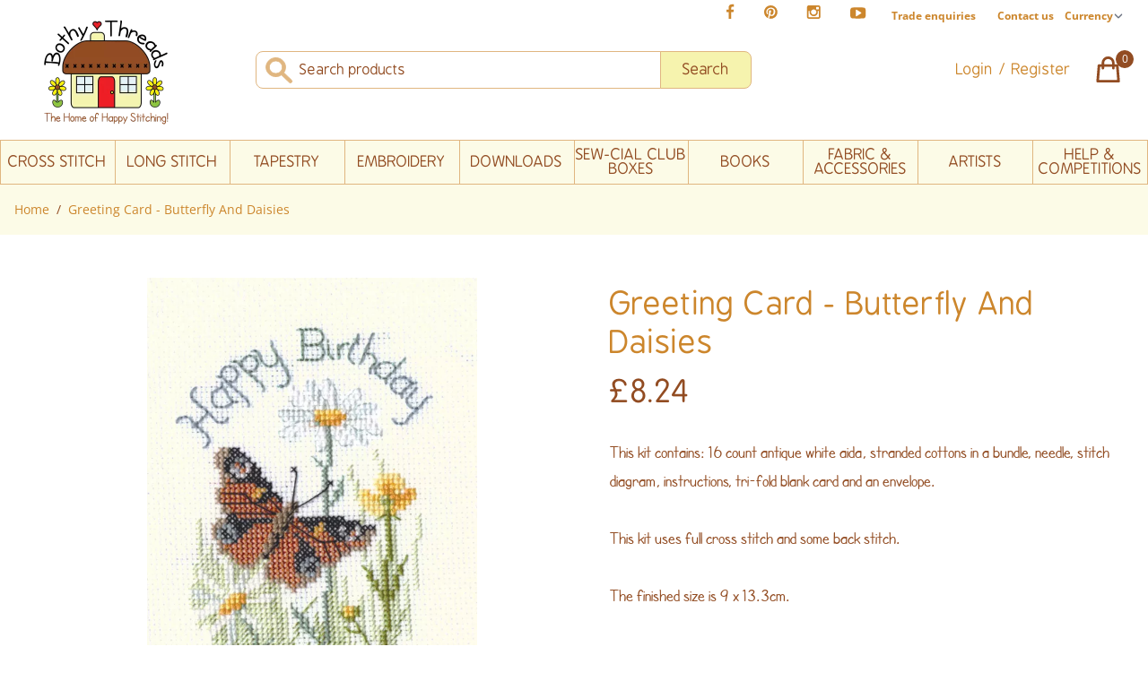

--- FILE ---
content_type: text/html; charset=UTF-8
request_url: https://www.bothythreads.com/shop/kits/greeting-card-butterfly-and-daisies
body_size: 28783
content:


  <!DOCTYPE html>
<html lang="en">

<head>
  <meta charset="UTF-8">
      <meta name="viewport" content="width=device-width, initial-scale=1.0, maximum-scale=1.0,user-scalable=0"/>
    
                  <style>  *,:after,:before{border:0 solid #e5e7eb;-webkit-box-sizing:border-box;box-sizing:border-box}:after,:before{--tw-content:""}html{-webkit-text-size-adjust:100%;font-family:ui-sans-serif,system-ui,-apple-system,BlinkMacSystemFont,Segoe UI,Roboto,Helvetica Neue,Arial,Noto Sans,sans-serif,Apple Color Emoji,Segoe UI Emoji,Segoe UI Symbol,Noto Color Emoji;line-height:1.5;-moz-tab-size:4;-o-tab-size:4;tab-size:4}body{line-height:inherit;margin:0}hr{border-top-width:1px;color:inherit;height:0}h1,h3{font-size:inherit;font-weight:inherit}a{color:inherit;text-decoration:inherit}button,input,select{color:inherit;font-family:inherit;font-size:100%;line-height:inherit;margin:0;padding:0}button,select{text-transform:none}[type=submit],button{-webkit-appearance:button;background-color:transparent;background-image:none}:-moz-focusring{outline:auto}:-moz-ui-invalid{box-shadow:none}::-webkit-inner-spin-button,::-webkit-outer-spin-button{height:auto}::-webkit-search-decoration{-webkit-appearance:none}::-webkit-file-upload-button{-webkit-appearance:button;font:inherit}h1,h3,hr,p{margin:0}ul{list-style:none;margin:0;padding:0}input::-webkit-input-placeholder{color:#9ca3af;opacity:1}input::-moz-placeholder{color:#9ca3af;opacity:1}input:-ms-input-placeholder{color:#9ca3af;opacity:1}input::-ms-input-placeholder{color:#9ca3af;opacity:1}iframe,img,svg{display:block;vertical-align:middle}img{height:auto;max-width:100%}[type=text],select{--tw-shadow:0 0 #0000;-webkit-appearance:none;-moz-appearance:none;appearance:none;background-color:#fff;border-color:#6b7280;border-radius:0;border-width:1px;font-size:1rem;line-height:1.5rem;padding:.5rem .75rem}input::-webkit-input-placeholder{color:#6b7280;opacity:1}input::-moz-placeholder{color:#6b7280;opacity:1}input:-ms-input-placeholder{color:#6b7280;opacity:1}input::-ms-input-placeholder{color:#6b7280;opacity:1}::-webkit-datetime-edit-fields-wrapper{padding:0}::-webkit-date-and-time-value{min-height:1.5em}::-webkit-datetime-edit,::-webkit-datetime-edit-day-field,::-webkit-datetime-edit-hour-field,::-webkit-datetime-edit-meridiem-field,::-webkit-datetime-edit-millisecond-field,::-webkit-datetime-edit-minute-field,::-webkit-datetime-edit-month-field,::-webkit-datetime-edit-second-field,::-webkit-datetime-edit-year-field{padding-bottom:0;padding-top:0}select{color-adjust:exact;background-image:url("data:image/svg+xml;charset=utf-8,%3Csvg xmlns='http://www.w3.org/2000/svg' fill='none' viewBox='0 0 20 20'%3E%3Cpath stroke='%236b7280' stroke-linecap='round' stroke-linejoin='round' stroke-width='1.5' d='m6 8 4 4 4-4'/%3E%3C/svg%3E");background-position:right .5rem center;background-repeat:no-repeat;background-size:1.5em 1.5em;padding-right:2.5rem;-webkit-print-color-adjust:exact}*,:after,:before{--tw-translate-x:0;--tw-translate-y:0;--tw-rotate:0;--tw-skew-x:0;--tw-skew-y:0;--tw-scale-x:1;--tw-scale-y:1;--tw-scroll-snap-strictness:proximity;--tw-ring-offset-width:0px;--tw-ring-offset-color:#fff;--tw-ring-color:rgba(59,130,246,.5);--tw-ring-offset-shadow:0 0 #0000;--tw-ring-shadow:0 0 #0000;--tw-shadow:0 0 #0000;--tw-shadow-colored:0 0 #0000}.container{margin-left:auto;margin-right:auto;padding-left:1rem;padding-right:1rem;width:100%}@media (min-width:640px){.container{max-width:640px}}@media (min-width:768px){.container{max-width:768px}}@media (min-width:1024px){.container{max-width:1024px}}@media (min-width:1280px){.container{max-width:1280px}}[x-cloak]{display:none}html{scroll-behavior:smooth}body{--tw-bg-opacity:1;background-color:rgb(252 165 165/var(--tw-bg-opacity));font-family:SF Cartoonist,Helvetica Neue Light,Helvetica Neue,Helvetica,Arial,Lucida Grande,sans-serif}a{--tw-text-opacity:1;color:rgb(204 134 44/var(--tw-text-opacity))}@font-face{font-display:swap;font-family:SF Cartoonist;font-style:normal;font-weight:300;src:url(/assets/webfonts/webfonts_SF-Cartoonist-Hand/SF-Cartoonist-Hand.ttf.woff) format("woff"),url(/assets/webfonts/webfonts_SF-Cartoonist-Hand/SF-Cartoonist-Hand.ttf.woff) format("woff")}@font-face{font-display:swap;font-family:BPreplay;font-style:normal;font-weight:400;src:local("BPreplay"),url(/assets/webfonts/bpreplay-cufonfonts-webfont/BPreplay.woff) format("woff")}@font-face{font-display:swap;font-family:BPreplay Bold;font-style:normal;font-weight:400;src:local("BPreplay Bold"),url(/assets/webfonts/bpreplay-cufonfonts-webfont/BPreplayBold.woff) format("woff")}@font-face{font-display:swap;font-family:Open Sans;font-style:normal;font-weight:400;src:url(/assets/webfonts/open-sans/open-sans-v29-latin-regular.eot);src:local(""),url(/assets/webfonts/open-sans/open-sans-v29-latin-regular.eot?#iefix) format("embedded-opentype"),url(/assets/webfonts/open-sans/open-sans-v29-latin-regular.woff2) format("woff2"),url(/assets/webfonts/open-sans/open-sans-v29-latin-regular.woff) format("woff"),url(/assets/webfonts/open-sans/open-sans-v29-latin-regular.ttf) format("truetype"),url(/assets/webfonts/open-sans/open-sans-v29-latin-regular.svg#OpenSans) format("svg")}@font-face{font-display:swap;font-family:Open Sans;font-style:normal;font-weight:700;src:url(/assets/webfonts/open-sans/open-sans-v29-latin-700.eot);src:local(""),url(/assets/webfonts/open-sans/open-sans-v29-latin-700.eot?#iefix) format("embedded-opentype"),url(/assets/webfonts/open-sans/open-sans-v29-latin-700.woff2) format("woff2"),url(/assets/webfonts/open-sans/open-sans-v29-latin-700.woff) format("woff"),url(/assets/webfonts/open-sans/open-sans-v29-latin-700.ttf) format("truetype"),url(/assets/webfonts/open-sans/open-sans-v29-latin-700.svg#OpenSans) format("svg")}@font-face{font-display:swap;font-family:Open Sans;font-style:italic;font-weight:400;src:url(/assets/webfonts/open-sans/open-sans-v29-latin-italic.eot);src:local(""),url(/assets/webfonts/open-sans/open-sans-v29-latin-italic.eot?#iefix) format("embedded-opentype"),url(/assets/webfonts/open-sans/open-sans-v29-latin-italic.woff2) format("woff2"),url(/assets/webfonts/open-sans/open-sans-v29-latin-italic.woff) format("woff"),url(/assets/webfonts/open-sans/open-sans-v29-latin-italic.ttf) format("truetype"),url(/assets/webfonts/open-sans/open-sans-v29-latin-italic.svg#OpenSans) format("svg")}@font-face{font-display:swap;font-family:Open Sans;font-style:italic;font-weight:700;src:url(/assets/webfonts/open-sans/open-sans-v29-latin-700italic.eot);src:local(""),url(/assets/webfonts/open-sans/open-sans-v29-latin-700italic.eot?#iefix) format("embedded-opentype"),url(/assets/webfonts/open-sans/open-sans-v29-latin-700italic.woff2) format("woff2"),url(/assets/webfonts/open-sans/open-sans-v29-latin-700italic.woff) format("woff"),url(/assets/webfonts/open-sans/open-sans-v29-latin-700italic.ttf) format("truetype"),url(/assets/webfonts/open-sans/open-sans-v29-latin-700italic.svg#OpenSans) format("svg")}h1,h3{line-height:1.25}a.skip-main{background:#2d2828;height:1px;left:-999px;overflow:hidden;position:absolute;top:40px;width:1px;z-index:-999}nav ul li ul ul{left:auto;right:-180px;top:0}nav ul li img{position:absolute;right:10px;top:calc(50% - 4px)}.circle{border-radius:50%}*{-webkit-box-sizing:border-box;box-sizing:border-box}.crumb:after{--tw-text-opacity:1;--tw-content:"/";color:rgb(146 76 34/var(--tw-text-opacity));content:var(--tw-content);margin-left:.5rem;margin-right:.5rem}.headingfont-bold{font-family:BPreplay Bold}.sr-only{clip:rect(0,0,0,0);border-width:0;height:1px;margin:-1px;overflow:hidden;padding:0;position:absolute;white-space:nowrap;width:1px}.absolute{position:absolute}.relative{position:relative}.left-2{left:.5rem}.top-0{top:0}.top-1{top:.25rem}.z-50{z-index:50}.z-40{z-index:40}.mx-auto{margin-left:auto;margin-right:auto}.my-2{margin-bottom:.5rem;margin-top:.5rem}.my-0{margin-bottom:0;margin-top:0}.mt-12{margin-top:3rem}.mt-6{margin-top:1.5rem}.mt-4{margin-top:1rem}.mt-3{margin-top:.75rem}.mt-8{margin-top:2rem}.mt-1{margin-top:.25rem}.mt-10{margin-top:2.5rem}.ml-4{margin-left:1rem}.-ml-\[1px\]{margin-left:-1px}.mt-2{margin-top:.5rem}.-mt-6{margin-top:-1.5rem}.-ml-\[10px\]{margin-left:-10px}.mb-2{margin-bottom:.5rem}.mb-16{margin-bottom:4rem}.mb-10{margin-bottom:2.5rem}.ml-1{margin-left:.25rem}.-mt-2{margin-top:-.5rem}.-mr-2{margin-right:-.5rem}.block{display:block}.inline-block{display:inline-block}.flex{display:-webkit-box;display:-ms-flexbox;display:flex}.hidden{display:none}.h-auto{height:auto}.h-4{height:1rem}.h-full{height:100%}.h-5{height:1.25rem}.h-7{height:1.75rem}.h-8{height:2rem}.h-\[35px\]{height:35px}.w-full{width:100%}.w-4{width:1rem}.w-1\/5{width:20%}.w-\[150px\]{width:150px}.w-4\/5{width:80%}.w-5{width:1.25rem}.w-1\/4{width:25%}.flex-grow{-webkit-box-flex:1;-ms-flex-positive:1;flex-grow:1}.scale-75{--tw-scale-x:.75;--tw-scale-y:.75}.scale-100,.scale-75{-webkit-transform:translate(var(--tw-translate-x),var(--tw-translate-y)) rotate(var(--tw-rotate)) skewX(var(--tw-skew-x)) skewY(var(--tw-skew-y)) scaleX(var(--tw-scale-x)) scaleY(var(--tw-scale-y));transform:translate(var(--tw-translate-x),var(--tw-translate-y)) rotate(var(--tw-rotate)) skewX(var(--tw-skew-x)) skewY(var(--tw-skew-y)) scaleX(var(--tw-scale-x)) scaleY(var(--tw-scale-y))}.scale-100{--tw-scale-x:1;--tw-scale-y:1}.scale-125{--tw-scale-x:1.25;--tw-scale-y:1.25}.scale-125{-webkit-transform:translate(var(--tw-translate-x),var(--tw-translate-y)) rotate(var(--tw-rotate)) skewX(var(--tw-skew-x)) skewY(var(--tw-skew-y)) scaleX(var(--tw-scale-x)) scaleY(var(--tw-scale-y));transform:translate(var(--tw-translate-x),var(--tw-translate-y)) rotate(var(--tw-rotate)) skewX(var(--tw-skew-x)) skewY(var(--tw-skew-y)) scaleX(var(--tw-scale-x)) scaleY(var(--tw-scale-y))}.flex-row{-webkit-box-orient:horizontal;-ms-flex-direction:row;flex-direction:row}.flex-col,.flex-row{-webkit-box-direction:normal}.flex-col{-webkit-box-orient:vertical;-ms-flex-direction:column;flex-direction:column}.flex-wrap{-ms-flex-wrap:wrap;flex-wrap:wrap}.items-start{-webkit-box-align:start;-ms-flex-align:start;align-items:flex-start}.items-end{-webkit-box-align:end;-ms-flex-align:end;align-items:flex-end}.items-center{-webkit-box-align:center;-ms-flex-align:center;align-items:center}.items-stretch{-webkit-box-align:stretch;-ms-flex-align:stretch;align-items:stretch}.justify-end{-webkit-box-pack:end;-ms-flex-pack:end;justify-content:flex-end}.justify-center{-webkit-box-pack:center;-ms-flex-pack:center;justify-content:center}.justify-between{-webkit-box-pack:justify;-ms-flex-pack:justify;justify-content:space-between}.justify-around{-ms-flex-pack:distribute;justify-content:space-around}.rounded-lg{border-radius:.5rem}.rounded{border-radius:.25rem}.rounded-tl-lg{border-top-left-radius:.5rem}.rounded-bl-lg{border-bottom-left-radius:.5rem}.rounded-tr-lg{border-top-right-radius:.5rem}.rounded-br-lg{border-bottom-right-radius:.5rem}.border{border-width:1px}.border-4{border-width:4px}.border-t{border-top-width:1px}.border-b{border-bottom-width:1px}.border-l{border-left-width:1px}.border-r{border-right-width:1px}.border-none{border-style:none}.border-brownBrand-light{--tw-border-opacity:1;border-color:rgb(204 134 44/var(--tw-border-opacity))}.border-brownBrand-lightest{--tw-border-opacity:1;border-color:rgb(224 182 128/var(--tw-border-opacity))}.border-white{--tw-border-opacity:1;border-color:rgb(255 255 255/var(--tw-border-opacity))}.bg-creamBrand{--tw-bg-opacity:1;background-color:rgb(246 243 174/var(--tw-bg-opacity))}.bg-white{--tw-bg-opacity:1;background-color:rgb(255 255 255/var(--tw-bg-opacity))}.bg-creamBrand-light{--tw-bg-opacity:1;background-color:rgb(252 251 231/var(--tw-bg-opacity))}.bg-brownBrand{--tw-bg-opacity:1;background-color:rgb(146 76 34/var(--tw-bg-opacity))}.fill-current{fill:currentColor}.object-cover{-o-object-fit:cover;object-fit:cover}.p-0{padding:0}.px-3{padding-left:.75rem;padding-right:.75rem}.py-2{padding-bottom:.5rem;padding-top:.5rem}.px-4{padding-left:1rem;padding-right:1rem}.py-1{padding-bottom:.25rem;padding-top:.25rem}.px-6{padding-left:1.5rem;padding-right:1.5rem}.px-2{padding-left:.5rem;padding-right:.5rem}.py-4{padding-bottom:1rem;padding-top:1rem}.py-6{padding-bottom:1.5rem;padding-top:1.5rem}.px-1{padding-left:.25rem;padding-right:.25rem}.py-0{padding-bottom:0;padding-top:0}.pt-6{padding-top:1.5rem}.pl-12{padding-left:3rem}.pt-8{padding-top:2rem}.pb-6{padding-bottom:1.5rem}.pb-3{padding-bottom:.75rem}.pt-\[1px\]{padding-top:1px}.pr-5{padding-right:1.25rem}.text-left{text-align:left}.text-center{text-align:center}.font-heading{font-family:BPreplay,HelveticaNeue-Light,Helvetica Neue Light,Helvetica Neue,Helvetica,Arial,Lucida Grande,sans-serif}.font-body{font-family:Open Sans,HelveticaNeue-Light,Helvetica Neue Light,Helvetica Neue,Helvetica,Arial,Lucida Grande,sans-serif}.font-default{font-family:SF Cartoonist,Helvetica Neue Light,Helvetica Neue,Helvetica,Arial,Lucida Grande,sans-serif}.text-\[17px\]{font-size:17px}.text-3xl{font-size:1.875rem;line-height:2.25rem}.text-\[14px\]{font-size:14px}.text-xl{font-size:1.25rem;line-height:1.75rem}.text-base{font-size:1rem;line-height:1.5rem}.text-\[20px\]{font-size:20px}.text-\[15px\]{font-size:15px}.text-sm{font-size:.875rem;line-height:1.25rem}.text-xs{font-size:.75rem;line-height:1rem}.text-17{font-size:17px}.text-\[11px\]{font-size:11px}.font-bold{font-weight:700}.font-normal{font-weight:400}.uppercase{text-transform:uppercase}.lowercase{text-transform:lowercase}.normal-case{text-transform:none}.leading-relaxed{line-height:1.625}.text-brownBrand{--tw-text-opacity:1;color:rgb(146 76 34/var(--tw-text-opacity))}.text-white{--tw-text-opacity:1;color:rgb(255 255 255/var(--tw-text-opacity))}.text-brownBrand-light{--tw-text-opacity:1;color:rgb(204 134 44/var(--tw-text-opacity))}.text-grayBrand{--tw-text-opacity:1;color:rgb(55 63 65/var(--tw-text-opacity))}.placeholder-brownBrand::-webkit-input-placeholder{--tw-placeholder-opacity:1;color:rgb(146 76 34/var(--tw-placeholder-opacity))}.placeholder-brownBrand::-moz-placeholder{--tw-placeholder-opacity:1;color:rgb(146 76 34/var(--tw-placeholder-opacity))}.placeholder-brownBrand:-ms-input-placeholder{--tw-placeholder-opacity:1;color:rgb(146 76 34/var(--tw-placeholder-opacity))}.placeholder-brownBrand::-ms-input-placeholder{--tw-placeholder-opacity:1;color:rgb(146 76 34/var(--tw-placeholder-opacity))}.fui-i .border-tw-1{border-width:1px}.fui-i .border-brownBrand-light-tw{--tw-border-opacity:1;border-color:rgb(204 134 44/var(--tw-border-opacity))}@media (min-width:640px){.sm\:mb-0{margin-bottom:0}.sm\:w-1\/2{width:50%}}@media (min-width:1024px){.lg\:mt-0{margin-top:0}.lg\:mt-8{margin-top:2rem}.lg\:ml-4{margin-left:1rem}.lg\:mt-4{margin-top:1rem}.lg\:block{display:block}.lg\:inline-block{display:inline-block}.lg\:flex{display:-webkit-box;display:-ms-flexbox;display:flex}.lg\:hidden{display:none}.lg\:h-auto{height:auto}.lg\:w-1\/2{width:50%}.lg\:w-auto{width:auto}.lg\:w-1\/6{width:16.666667%}.lg\:w-6\/12{width:50%}.lg\:w-2\/6{width:33.333333%}.lg\:w-1\/5{width:20%}.lg\:scale-100{--tw-scale-x:1;--tw-scale-y:1;-webkit-transform:translate(var(--tw-translate-x),var(--tw-translate-y)) rotate(var(--tw-rotate)) skewX(var(--tw-skew-x)) skewY(var(--tw-skew-y)) scaleX(var(--tw-scale-x)) scaleY(var(--tw-scale-y));transform:translate(var(--tw-translate-x),var(--tw-translate-y)) rotate(var(--tw-rotate)) skewX(var(--tw-skew-x)) skewY(var(--tw-skew-y)) scaleX(var(--tw-scale-x)) scaleY(var(--tw-scale-y))}.lg\:flex-row{-webkit-box-orient:horizontal;-webkit-box-direction:normal;-ms-flex-direction:row;flex-direction:row}.lg\:flex-nowrap{-ms-flex-wrap:nowrap;flex-wrap:nowrap}.lg\:items-center{-webkit-box-align:center;-ms-flex-align:center;align-items:center}.lg\:justify-start{-webkit-box-pack:start;-ms-flex-pack:start;justify-content:flex-start}.lg\:justify-end{-webkit-box-pack:end;-ms-flex-pack:end;justify-content:flex-end}.lg\:justify-between{-webkit-box-pack:justify;-ms-flex-pack:justify;justify-content:space-between}.lg\:space-x-10>:not([hidden])~:not([hidden]){--tw-space-x-reverse:0;margin-left:calc(2.5rem*(1 - var(--tw-space-x-reverse)));margin-right:calc(2.5rem*var(--tw-space-x-reverse))}.lg\:space-x-12>:not([hidden])~:not([hidden]){--tw-space-x-reverse:0;margin-left:calc(3rem*(1 - var(--tw-space-x-reverse)));margin-right:calc(3rem*var(--tw-space-x-reverse))}.lg\:border-l{border-left-width:1px}.lg\:bg-transparent{background-color:transparent}.lg\:py-4{padding-bottom:1rem;padding-top:1rem}.lg\:px-3{padding-left:.75rem;padding-right:.75rem}.lg\:pb-0{padding-bottom:0}.lg\:pl-16{padding-left:4rem}.lg\:pt-3{padding-top:.75rem}.lg\:pl-4{padding-left:1rem}.lg\:text-left{text-align:left}.lg\:text-\[35px\]{font-size:35px}.lg\:text-17{font-size:17px}.lg\:text-xs{font-size:.75rem;line-height:1rem}}
</style>
    <link rel="preload" as="style" href="/assets/css/app.css?v=1.1.4">

  <script src="/assets/js/scripts.combined.js?v=1.1.4" defer></script>

  <!-- Alpine Plugins -->
    <script defer src="https://cdn.jsdelivr.net/npm/@alpinejs/persist@3.x.x/dist/cdn.min.js"></script>
  <script defer src="https://cdn.jsdelivr.net/npm/@alpinejs/collapse@3.x.x/dist/cdn.min.js"></script>
  <script defer src="https://cdn.jsdelivr.net/npm/alpinejs@3.9.5/dist/cdn.min.js"></script>

  <link rel="stylesheet" href="https://cdn.jsdelivr.net/npm/flickity@2/dist/flickity.min.css">
  <script src="https://cdn.jsdelivr.net/npm/flickity@2/dist/flickity.pkgd.min.js"></script>

  <link rel="icon" href="/assets/images/svg/favicon.svg">
    <link rel="mask-icon" href="/assets/images/svg/favicon.svg" color="#000000">
  <link rel="apple-touch-icon" href="/assets/images/svg/favicon.svg">
  
  <link rel="apple-touch-icon" sizes="180x180" href="/apple-touch-icon.png">
  <link rel="icon" type="image/png" sizes="32x32" href="/favicon-32x32.png">
  <link rel="icon" type="image/png" sizes="16x16" href="/favicon-16x16.png">
  <link rel="manifest" href="/site.webmanifest">
  <link rel="mask-icon" href="/safari-pinned-tab.svg" color="#5bbad5">
  <meta name="msapplication-TileColor" content="#ffc40d">
  <meta name="theme-color" content="#ffffff">

    
          <script>
      var dataLayer = window.dataLayer || [];
      dataLayer.push(JSON.parse('{"remarketing":{"ecomm_pagetype":"product","ecomm_prodid":"DWCDG24","ecomm_totalvalue":"8.24"},"event":"view_item","ecommerce":{"items":[{"item_id":"DWCDG24","item_name":"Greeting Card - Butterfly And Daisies","item_brand":"Derwentwater Designs","item_category":"Stitch Packs","item_category2":"Cross Stitch","item_category3":"Greetings Cards","item_category4":"Rose Swalwell","item_category5":"","item_category6":"","item_category7":"","price":"8.24","quantity":"1"}]},"view_item":{"value":"8.24","items":[{"id":9382,"name":"Greeting Card - Butterfly And Daisies","google_business_vertical":"retail"}]},"contentGroup":"Section\/Stitch Packs"}'));
      window.dataLayer = dataLayer;
    </script>
  
    <script type="text/javascript" async="" src="https://static.klaviyo.com/onsite/js/klaviyo.js?company_id=V537EF"></script>
    
<title>Greeting Card - Butterfly And Daisies | Bothy Threads</title>
<script>dataLayer = [{"remarketing":{"ecomm_pagetype":"product","ecomm_prodid":"DWCDG24","ecomm_totalvalue":"8.24"},"event":"view_item","ecommerce":{"items":[{"item_id":"DWCDG24","item_name":"Greeting Card - Butterfly And Daisies","item_brand":"Derwentwater Designs","item_category":"Stitch Packs","item_category2":"Cross Stitch","item_category3":"Greetings Cards","item_category4":"Rose Swalwell","item_category5":"","item_category6":"","item_category7":"","price":"8.24","quantity":"1"}]},"view_item":{"value":"8.24","items":[{"id":9382,"name":"Greeting Card - Butterfly And Daisies","google_business_vertical":"retail"}]},"contentGroup":"Section\/Stitch Packs"}];
(function(w,d,s,l,i){w[l]=w[l]||[];w[l].push({'gtm.start':
new Date().getTime(),event:'gtm.js'});var f=d.getElementsByTagName(s)[0],
j=d.createElement(s),dl=l!='dataLayer'?'&l='+l:'';j.async=true;j.src=
'https://www.googletagmanager.com/gtm.js?id='+i+dl;f.parentNode.insertBefore(j,f);
})(window,document,'script','dataLayer','GTM-PQVG26N');
</script><meta name="generator" content="SEOmatic">
<meta name="keywords" content="cross stitch,tapestry,needlepoint,embroidery,crafting,needlework,long stitch,fabric,blackwork,bothy threads,wrendale designs">
<meta name="description" content="The Bothy Threads online store provides Cross Stitch, Tapestry, Needlepoint, Long Stitch, Embroidery Kits, Accessories and more...">
<meta name="referrer" content="no-referrer-when-downgrade">
<meta name="robots" content="all">
<meta content="https://en-gb.facebook.com/bothythreads/" property="fb:profile_id">
<meta content="en_GB" property="og:locale">
<meta content="Bothy Threads" property="og:site_name">
<meta content="website" property="og:type">
<meta content="https://www.bothythreads.com/shop/kits/greeting-card-butterfly-and-daisies" property="og:url">
<meta content="Greeting Card - Butterfly And Daisies" property="og:title">
<meta content="The Bothy Threads online store provides Cross Stitch, Tapestry, Needlepoint, Long Stitch, Embroidery Kits, Accessories and more..." property="og:description">
<meta content="https://s3-eu-west-2.amazonaws.com/assets.bothythreads.com/web-assets/_1200x630_fit_center-center_82_none/bothy-threads-logo-no-sl_2022-06-06-121228_sdvs.png?mtime=1654528142" property="og:image">
<meta content="875" property="og:image:width">
<meta content="630" property="og:image:height">
<meta content="Bothy Threads logo showing a small stitched house" property="og:image:alt">
<meta content="https://www.pinterest.co.uk/bothythreads" property="og:see_also">
<meta content="https://www.instagram.com/bothythreads" property="og:see_also">
<meta content="https://www.youtube.com/c/BothyThreadsLtd" property="og:see_also">
<meta content="https://www.facebook.com/bothythreads" property="og:see_also">
<meta name="twitter:card" content="summary_large_image">
<meta name="twitter:creator" content="@">
<meta name="twitter:title" content="Greeting Card - Butterfly And Daisies">
<meta name="twitter:description" content="The Bothy Threads online store provides Cross Stitch, Tapestry, Needlepoint, Long Stitch, Embroidery Kits, Accessories and more...">
<meta name="twitter:image" content="https://s3-eu-west-2.amazonaws.com/assets.bothythreads.com/web-assets/_1200x630_fit_center-center_82_none/bothy-threads-logo-no-sl_2022-06-06-121228_sdvs.png?mtime=1654528142">
<meta name="twitter:image:width" content="875">
<meta name="twitter:image:height" content="630">
<meta name="twitter:image:alt" content="Bothy Threads logo showing a small stitched house">
<meta name="p:domain_verify" content="ec353da1beffbb104090549858b0178c">
<link href="https://www.bothythreads.com/shop/kits/greeting-card-butterfly-and-daisies" rel="canonical">
<link href="https://www.bothythreads.com/" rel="home">
<link type="text/plain" href="https://www.bothythreads.com/humans.txt" rel="author">
<link href="https://www.bothythreads.com/cpresources/5d6c3da9/css/formie-theme.css?v=1764388075" rel="stylesheet">
<style>   /* Chrome, Safari, Edge, Opera */
   input::-webkit-outer-spin-button,
   input::-webkit-inner-spin-button {
     -webkit-appearance: none;
     margin: 0;
   }
   
   /* Firefox */
   input[type=number] {
     -moz-appearance: textfield;
   }
</style></head>

<body id="body" class="relative text-grayBrand bg-white font-work text-base"><noscript><iframe src="https://www.googletagmanager.com/ns.html?id=GTM-PQVG26N"
height="0" width="0" style="display:none;visibility:hidden"></iframe></noscript>


      
  <header>
    <a href="#main-content" role="button" aria-label="Skip to main content"
      class="flex flex-col justify-center skip-main" style="height:40px;">Skip to main content</a><!-- /.skip-main -->
    
<nav class="w-full flex justify-end lg:justify-end container h-8 mx-auto  my-0 py-0">

        <ul class="hidden lg:flex items-center">
                    <li class="py-0 my-0">
                <a class="px-4 inline-block" href="https://www.facebook.com/bothythreads" target="_blank" rel="noopener"><svg width="10" height="17" viewBox="0 0 10 17" fill="none" xmlns="http://www.w3.org/2000/svg">
<path d="M9.29637 0.890008V3.44918H7.77444C7.21866 3.44918 6.84383 3.56551 6.64996 3.79816C6.45608 4.03081 6.35914 4.37979 6.35914 4.84509V6.67723H9.19944L8.82138 9.54661H6.35914V16.9042H3.39283V9.54661H0.920898V6.67723H3.39283V4.56397C3.39283 3.36194 3.72888 2.43133 4.40099 1.77215C5.07309 1.1065 5.96816 0.773682 7.08618 0.773682C8.03617 0.773682 8.77291 0.812457 9.29637 0.890008Z" fill="#CC862C"/>
</svg>
</a>
            </li>
                            <li class="py-0 my-0">
                <a class="px-4 inline-block" href="https://www.pinterest.co.uk/bothythreads" target="_blank" rel="noopener"><svg width="16" height="15" viewBox="0 0 16 15" fill="none" xmlns="http://www.w3.org/2000/svg">
<path d="M14.8566 3.72714C15.5222 4.86455 15.8551 6.1086 15.8551 7.45927C15.8551 8.80995 15.5222 10.0572 14.8566 11.2011C14.191 12.3385 13.2862 13.24 12.1423 13.9057C11.0049 14.5713 9.76087 14.9041 8.4102 14.9041C7.69286 14.9041 6.98844 14.8007 6.29694 14.5939C6.67823 13.9929 6.93027 13.463 7.05306 13.0041C7.11122 12.7844 7.28571 12.1026 7.57653 10.9587C7.70578 11.2108 7.94166 11.4305 8.28418 11.6179C8.62669 11.7989 8.99506 11.8894 9.38928 11.8894C10.1712 11.8894 10.8692 11.6696 11.4831 11.2302C12.0971 10.7843 12.5721 10.1735 12.9081 9.39804C13.2442 8.62253 13.4122 7.75009 13.4122 6.7807C13.4122 6.04397 13.2183 5.35248 12.8306 4.70622C12.4493 4.05997 11.8935 3.53327 11.1632 3.12613C10.433 2.71898 9.609 2.51541 8.69132 2.51541C8.01275 2.51541 7.37942 2.60912 6.79133 2.79654C6.20324 2.98395 5.70239 3.23276 5.28878 3.54296C4.88164 3.85316 4.52943 4.21184 4.23216 4.61898C3.94134 5.01966 3.72484 5.43649 3.58267 5.86948C3.44695 6.30247 3.3791 6.73546 3.3791 7.16846C3.3791 7.84056 3.50835 8.43189 3.76685 8.94243C4.02535 9.45297 4.40341 9.81164 4.90103 10.0184C5.09491 10.096 5.2177 10.0314 5.2694 9.82457C5.28232 9.77933 5.30817 9.67916 5.34695 9.52406C5.38572 9.36896 5.41157 9.27202 5.4245 9.23324C5.46327 9.0846 5.42773 8.94566 5.31786 8.81641C4.98827 8.42219 4.82348 7.93427 4.82348 7.35264C4.82348 6.37679 5.15953 5.53989 5.83164 4.84194C6.51021 4.13752 7.39558 3.78531 8.48775 3.78531C9.4636 3.78531 10.2229 4.05027 10.7658 4.5802C11.3151 5.11013 11.5898 5.79839 11.5898 6.64499C11.5898 7.74362 11.3668 8.67746 10.9209 9.44651C10.4814 10.2156 9.91597 10.6001 9.22448 10.6001C8.83027 10.6001 8.5136 10.4611 8.27448 10.1832C8.03537 9.89889 7.96105 9.5596 8.05153 9.16539C8.10323 8.9392 8.18724 8.63869 8.30357 8.26386C8.42636 7.88257 8.52329 7.54975 8.59438 7.26539C8.67193 6.97458 8.71071 6.729 8.71071 6.52866C8.71071 6.20554 8.62346 5.93734 8.44897 5.72407C8.27448 5.51081 8.02568 5.40418 7.70255 5.40418C7.30187 5.40418 6.96259 5.58836 6.6847 5.95673C6.40681 6.32509 6.26786 6.78393 6.26786 7.33325C6.26786 7.80502 6.34864 8.19923 6.51021 8.5159L5.55052 12.5679C5.44065 13.0203 5.39865 13.5922 5.4245 14.2837C4.09321 13.6956 3.01719 12.7876 2.19645 11.5598C1.3757 10.3319 0.965332 8.96505 0.965332 7.45927C0.965332 6.1086 1.29815 4.86455 1.9638 3.72714C2.62944 2.58327 3.53097 1.67851 4.66838 1.01287C5.81225 0.347226 7.05952 0.0144043 8.4102 0.0144043C9.76087 0.0144043 11.0049 0.347226 12.1423 1.01287C13.2862 1.67851 14.191 2.58327 14.8566 3.72714Z" fill="#CC862C"/>
</svg>
</a>
            </li>
                            <li class="py-0 my-0">
                <a class="px-4 inline-block" href="https://www.instagram.com/bothythreads" target="_blank" rel="noopener"><svg width="16" height="15" viewBox="0 0 16 15" fill="none" xmlns="http://www.w3.org/2000/svg">
<path d="M13.9921 12.597V6.3154H12.6834C12.8127 6.72254 12.8773 7.14584 12.8773 7.58529C12.8773 8.39957 12.6705 9.15246 12.2569 9.84396C11.8433 10.529 11.281 11.0718 10.5701 11.4725C9.85926 11.8732 9.08376 12.0735 8.24362 12.0735C6.9705 12.0735 5.88156 11.6373 4.9768 10.7649C4.07204 9.88596 3.61966 8.8261 3.61966 7.58529C3.61966 7.14584 3.68429 6.72254 3.81354 6.3154H2.44671V12.597C2.44671 12.765 2.50164 12.9072 2.6115 13.0235C2.72783 13.1334 2.87001 13.1883 3.03803 13.1883H13.4007C13.5623 13.1883 13.7013 13.1334 13.8176 13.0235C13.9339 12.9072 13.9921 12.765 13.9921 12.597ZM10.3569 9.48528C10.945 8.91658 11.239 8.23155 11.239 7.43019C11.239 6.62883 10.945 5.94703 10.3569 5.38479C9.77525 4.81608 9.07083 4.53173 8.24362 4.53173C7.42288 4.53173 6.71846 4.81608 6.13037 5.38479C5.54874 5.94703 5.25792 6.62883 5.25792 7.43019C5.25792 8.23155 5.54874 8.91658 6.13037 9.48528C6.71846 10.0475 7.42288 10.3286 8.24362 10.3286C9.07083 10.3286 9.77525 10.0475 10.3569 9.48528ZM13.9921 3.94041V2.34093C13.9921 2.15997 13.9274 2.00487 13.7982 1.87562C13.6689 1.73991 13.5106 1.67205 13.3232 1.67205H11.6365C11.4491 1.67205 11.2907 1.73991 11.1615 1.87562C11.0322 2.00487 10.9676 2.15997 10.9676 2.34093V3.94041C10.9676 4.12782 11.0322 4.28615 11.1615 4.41541C11.2907 4.54466 11.4491 4.60928 11.6365 4.60928H13.3232C13.5106 4.60928 13.6689 4.54466 13.7982 4.41541C13.9274 4.28615 13.9921 4.12782 13.9921 3.94041ZM15.6788 1.92409V12.9945C15.6788 13.5179 15.4914 13.9671 15.1166 14.3419C14.7417 14.7167 14.2926 14.9041 13.7691 14.9041H2.69875C2.17528 14.9041 1.72613 14.7167 1.35131 14.3419C0.976477 13.9671 0.789062 13.5179 0.789062 12.9945V1.92409C0.789062 1.40062 0.976477 0.951475 1.35131 0.576647C1.72613 0.201819 2.17528 0.0144043 2.69875 0.0144043H13.7691C14.2926 0.0144043 14.7417 0.201819 15.1166 0.576647C15.4914 0.951475 15.6788 1.40062 15.6788 1.92409Z" fill="#CC862C"/>
</svg>
</a>
            </li>
                            <li class="py-0 my-0">
                <a class="px-4 inline-block" href="https://www.youtube.com/c/BothyThreadsLtd" target="_blank" rel="noopener"><svg width="19" height="13" viewBox="0 0 19 13" fill="none" xmlns="http://www.w3.org/2000/svg">
<path d="M13.0773 6.98265C13.2711 6.87279 13.3681 6.6983 13.3681 6.45918C13.3681 6.22007 13.2711 6.04558 13.0773 5.93572L8.11401 2.83369C7.91367 2.70444 7.70364 2.69797 7.48391 2.8143C7.27065 2.93063 7.16402 3.11158 7.16402 3.35715V9.56121C7.16402 9.80679 7.27065 9.98774 7.48391 10.1041C7.58731 10.1558 7.68748 10.1816 7.78442 10.1816C7.91367 10.1816 8.02354 10.1493 8.11401 10.0847L13.0773 6.98265ZM18.3216 5.00511C18.3281 5.35409 18.3313 5.83878 18.3313 6.45918C18.3313 7.07959 18.3281 7.56428 18.3216 7.91326C18.3152 8.26224 18.2861 8.70492 18.2344 9.24131C18.1891 9.77124 18.1181 10.2462 18.0211 10.6663C17.9177 11.1381 17.6948 11.5355 17.3522 11.8586C17.0097 12.1818 16.609 12.3692 16.1502 12.4209C14.7155 12.5825 12.5473 12.6632 9.64564 12.6632C6.74395 12.6632 4.57576 12.5825 3.14107 12.4209C2.68223 12.3692 2.27832 12.1818 1.92934 11.8586C1.58683 11.5355 1.36387 11.1381 1.26047 10.6663C1.16999 10.2462 1.09891 9.77124 1.04721 9.24131C1.00197 8.70492 0.976117 8.26224 0.969655 7.91326C0.963192 7.56428 0.959961 7.07959 0.959961 6.45918C0.959961 5.83878 0.963192 5.35409 0.969655 5.00511C0.976117 4.65613 1.00197 4.21667 1.04721 3.68674C1.09891 3.15035 1.17323 2.67212 1.27016 2.25206C1.37356 1.78029 1.59652 1.38284 1.93904 1.05971C2.28155 0.736587 2.68223 0.549173 3.14107 0.497473C4.57576 0.335909 6.74395 0.255127 9.64564 0.255127C12.5473 0.255127 14.7155 0.335909 16.1502 0.497473C16.609 0.549173 17.0097 0.736587 17.3522 1.05971C17.7012 1.38284 17.9274 1.78029 18.0308 2.25206C18.1213 2.67212 18.1891 3.15035 18.2344 3.68674C18.2861 4.21667 18.3152 4.65613 18.3216 5.00511Z" fill="#CC862C"/>
</svg>
</a>
            </li>
            </ul>

        <ul class="flex lg:items-center items-end  font-bold font-body text-brownBrand-light -mr-2 lg:-mr-0">
        <li>
            <a class="px-3   hidden lg:inline-block lg:text-xs " href="/international-trade-enquiries">Trade enquiries</a>
        </li>
        <li>
            <a class="px-1 lg:hidden  text-[11px] " href="/international-trade-enquiries">Trade</a>
        </li>
        <li>
            <a class="px-1 lg:px-3  text-[11px] lg:text-xs "  href="/contact-us">Contact us</a>
        </li>
                        <li>
            <a class="lg:hidden px-1 text-[11px] lg:text-xs " href="/help-info">Help</a>
        </li>
                                                <li>
                <form method="post" action="" id="currencyForm">
                    <input type="hidden" name="CRAFT_CSRF_TOKEN" value="iyPYoZ3iaXeJf8mgL5CkSxNgdc66YDR1O6XDbZrTyNQhuxTQnYOIf9979c_8oSozuBn72BbGzhNbFROD21ZRB2HHqD7_5Iy_W8Ii6fXH-SA=">
                    <select id="currencyChanger" name="currency" class="border-none p-0 pr-5 text-[11px] lg:text-xs font-bold text-right">
                        <option selected disabled>Currency&nbsp;</option>
                        <option value="GBP">GBP&nbsp;</option>
                        <option value="EUR">EUR&nbsp;</option>
                        <option value="AUD">AUD&nbsp;</option>
                        <option value="USD">USD&nbsp;</option>
                        <option value="CAD">CAD&nbsp;</option>
                    </select>
                </form>
            </li>
            </ul>

</nav>    
<section class=" lg:-mt-4 container mx-auto block flex-wrap lg:flex-nowrap  flex items-center lg:mt-8 text-brownBrand">

            <div class="w-1/5 lg:w-1/6 flex justify-center">
        <a href="/">
                              <img class="w-[150px] h-auto" loading="lazy" src="/imager/assets/12886/bothy-threads-logo_2022-06-06-154142_skth_4f03b37b3da88c777acede97218e0971.webp" srcset="/imager/assets/12886/bothy-threads-logo_2022-06-06-154142_skth_4f03b37b3da88c777acede97218e0971.webp 150w, /imager/assets/12886/bothy-threads-logo_2022-06-06-154142_skth_67194111af6db414d71b45e89c586aef.webp 300w" sizes="" alt="Bothy threads logo" width="150" height="124">
          </a>
    </div>

        <div class="hidden lg:block w-full lg:w-6/12 lg:pl-16 mt-4 lg:mt-0">
        <form action="https://www.bothythreads.com/shop" class="flex justify-center w-full">
            <div class="w-full relative   font-heading text-17 flex">
                <input type="text" name="q" placeholder="Search products" class="placeholder-brownBrand   bg-white border-t
                     border-brownBrand-lightest border px-4 pl-12 py-2 rounded-tl-lg rounded-bl-lg w-full block">
                <svg class="absolute top-1 left-2" width="37" height="35" viewBox="0 0 37 35" fill="none" xmlns="http://www.w3.org/2000/svg">
<path d="M14.5199 7.00012C12.5944 7.00012 10.7478 7.73762 9.38629 9.05037C8.02477 10.3631 7.25988 12.1436 7.25988 14.0001C7.25988 15.8566 8.02477 17.6371 9.38629 18.9499C10.7478 20.2626 12.5944 21.0001 14.5199 21.0001C16.4454 21.0001 18.292 20.2626 19.6535 18.9499C21.015 17.6371 21.7799 15.8566 21.7799 14.0001C21.7799 12.1436 21.015 10.3631 19.6535 9.05037C18.292 7.73762 16.4454 7.00012 14.5199 7.00012ZM3.62988 14.0001C3.62966 12.3476 4.03398 10.7184 4.80994 9.24492C5.58591 7.77147 6.71161 6.49542 8.0955 5.52054C9.47939 4.54566 11.0824 3.89949 12.7741 3.63458C14.4658 3.36966 16.1985 3.49349 17.8313 3.99598C19.464 4.49848 20.9507 5.36545 22.1704 6.52639C23.3901 7.68733 24.3084 9.10945 24.8506 10.6771C25.3928 12.2448 25.5436 13.9137 25.2907 15.5481C25.0378 17.1825 24.3884 18.7363 23.3952 20.0831L32.1381 28.5129C32.4687 28.8429 32.6516 29.285 32.6475 29.7438C32.6434 30.2027 32.4525 30.6416 32.116 30.9661C31.7795 31.2905 31.3242 31.4746 30.8483 31.4786C30.3725 31.4825 29.914 31.3061 29.5717 30.9874L20.8306 22.5594C19.2014 23.6764 17.2848 24.3394 15.2907 24.4758C13.2966 24.6123 11.302 24.2168 9.52555 23.3328C7.74908 22.4488 6.25925 21.1104 5.21932 19.4642C4.17939 17.8181 3.62949 15.9276 3.62988 14.0001Z" fill="#E0B680"/>
<path d="M14.5199 7.00012C12.5944 7.00012 10.7478 7.73762 9.38629 9.05037C8.02477 10.3631 7.25988 12.1436 7.25988 14.0001C7.25988 15.8566 8.02477 17.6371 9.38629 18.9499C10.7478 20.2626 12.5944 21.0001 14.5199 21.0001C16.4454 21.0001 18.292 20.2626 19.6535 18.9499C21.015 17.6371 21.7799 15.8566 21.7799 14.0001C21.7799 12.1436 21.015 10.3631 19.6535 9.05037C18.292 7.73762 16.4454 7.00012 14.5199 7.00012ZM3.62988 14.0001C3.62966 12.3476 4.03398 10.7184 4.80994 9.24492C5.58591 7.77147 6.71161 6.49542 8.0955 5.52054C9.47939 4.54566 11.0824 3.89949 12.7741 3.63458C14.4658 3.36966 16.1985 3.49349 17.8313 3.99598C19.464 4.49848 20.9507 5.36545 22.1704 6.52639C23.3901 7.68733 24.3084 9.10945 24.8506 10.6771C25.3928 12.2448 25.5436 13.9137 25.2907 15.5481C25.0378 17.1825 24.3884 18.7363 23.3952 20.0831L32.1381 28.5129C32.4687 28.8429 32.6516 29.285 32.6475 29.7438C32.6434 30.2027 32.4525 30.6416 32.116 30.9661C31.7795 31.2905 31.3242 31.4746 30.8483 31.4786C30.3725 31.4825 29.914 31.3061 29.5717 30.9874L20.8306 22.5594C19.2014 23.6764 17.2848 24.3394 15.2907 24.4758C13.2966 24.6123 11.302 24.2168 9.52555 23.3328C7.74908 22.4488 6.25925 21.1104 5.21932 19.4642C4.17939 17.8181 3.62949 15.9276 3.62988 14.0001Z" stroke="#E0B680"/>
</svg>

                <button type="submit" class="inline-block bg-creamBrand rounded-tr-lg rounded-br-lg  px-6 border-brownBrand-lightest border -ml-[1px]">
                    Search
                </button>
            </div>
        </form>
    </div>

            <div class="mt-4 lg:mt-0 flex  justify-end  lg:justify-end items-center w-4/5 lg:w-2/6 font-heading text-xs lg:text-17 lg:ml-4">
                    <span class="block px-6"><a href="/my-account/login">Login / Register</a></span>
                        <a class="block relative" href="/basket"> <svg class="scale-75 lg:scale-100" width="36" height="35" viewBox="0 0 36 35" fill="none" xmlns="http://www.w3.org/2000/svg">
<path d="M23.375 16.0417V10.2083C23.375 8.66124 22.7604 7.17751 21.6665 6.08354C20.5725 4.98958 19.0888 4.375 17.5417 4.375C15.9946 4.375 14.5108 4.98958 13.4169 6.08354C12.3229 7.17751 11.7083 8.66124 11.7083 10.2083V16.0417M7.33333 13.125H27.75L29.2083 30.625H5.875L7.33333 13.125Z" stroke="#924C22" stroke-width="2.91667" stroke-linecap="round" stroke-linejoin="round"/>
</svg>
</a>
        <span id="basketItemCount" class="h-5 w-5 block bg-brownBrand text-xs  font-body text-white flex justify-center items-center -mt-6 -ml-[10px] circle">0
         </span>
    </div>

        <div class="lg:hidden  w-full  mt-4 mb-2">
        <form action="https://www.bothythreads.com/shop" class="flex justify-center w-full">
            <div class="w-full relative   font-heading text-sm flex">
                <input type="text" name="q" placeholder="Search products" class="placeholder-brownBrand   bg-white border-t
                    border-brownBrand-lightest text-sm  border px-2 py-1 rounded-tl-lg rounded-bl-lg w-full block">

                <button
                        class="inline-block bg-creamBrand rounded-tr-lg rounded-br-lg  px-6 border-brownBrand-lightest border -ml-[1px]">
                    Search
                </button>
            </div>
        </form>
    </div>

</section>




<div class="w-full relative bg-creamBrand lg:bg-transparent mt-6 lg:mt-0 ">


    <div x-data="{ open: false }"
         class="flex flex-col mx-auto max-w-screen lg:items-center lg:justify-between lg:flex-row hover:text-white">

        <div class="flex flex-row items-center justify-between lg:py-4">
            <button
                    class="relative z-50 mt-3 ml-4 text-brownBrand  rounded-lg lg:hidden focus:outline-none focus:shadow-outline"
                    @click="open = !open">
                                <svg class="h-7 w-5 fill-current scale-100" xmlns="http://www.w3.org/2000/svg" viewBox="0 0 512.001 512.001" x-show="open" x-cloak=""><path d="M284.286 256.002L506.143 34.144c7.811-7.811 7.811-20.475 0-28.285-7.811-7.81-20.475-7.811-28.285 0L256 227.717 34.143 5.859c-7.811-7.811-20.475-7.811-28.285 0-7.81 7.811-7.811 20.475 0 28.285l221.857 221.857L5.858 477.859c-7.811 7.811-7.811 20.475 0 28.285a19.938 19.938 0 0014.143 5.857 19.94 19.94 0 0014.143-5.857L256 284.287l221.857 221.857c3.905 3.905 9.024 5.857 14.143 5.857s10.237-1.952 14.143-5.857c7.811-7.811 7.811-20.475 0-28.285L284.286 256.002z"/></svg>
                <span class="sr-only" x-show="open">Close Menu</span><!-- /.sr-only -->
                                <svg class="h-7 w-5 fill-current scale-125" width="40" height="40" viewBox="0 0 100 80" x-show="!open"><path d="M0 0h100v10H0zm0 30h100v10H0zm0 30h100v10H0z"/></svg>
                <span class="sr-only" x-show="!open">Open Menu</span><!-- /.sr-only -->
            </button>
        </div>


                <nav class=" lg:pb-0 lg:flex flex-col lg:flex-row lg:h-auto flex-grow hidden z-40 mt-4  relative bg-creamBrand-light border-t border-b border-brownBrand-lightest"  aria-label="Main Navigation" :class="{'flex': open, 'hidden': !open}">

            <ul class="border-brownBrand-lightest border-l border-r items-stretch sm:flex w-full text-center container uppercase font-heading text-xs lg:text-17 justify-around items-center p-0">
                
                                                                                                                                                                
                                                                                                                                                                                                                                                                                                                                                                                                                                                                                                                                                                                                                                                                                                                                                                                                                                                                                                                                                                
                                                                                                                                                                
                                                                                                                                                                                                                                                                                                                                                                                                                                                                                                                                                                                                                                                                                                                                                                                                                                                                                                                                                                                                                                                                                                                                                                                                                                                                                                
                                                                
                                                    
                                    <li class="hoverable hover:bg-creamBrand w-full  hoverable">
                        <span class="flex h-full items-center justify-center">
                            <a class="py-2 text-brownBrand hover:bg-creamBrand" href="https://www.bothythreads.com/shop/kits/kit-type/cross-stitch">Cross <br class='lg:hidden'> Stitch</a>
                        </span>
                                                <div class="mega-menu pt-8  mb-16 sm:mb-0 bg-creamBrand ">
                            <div class=" mx-auto w-full text-center  flex flex-wrap justify-between">
                                <div class="w-full container mx-auto text-brownBrand font-heading block lg:flex lg:space-x-12 justify-between">
                                                                        <ul class="text-left   w-full sm:w-1/2 lg:w-1/5  pb-6 pt-6 lg:pt-3">
                                        <li><a href="https://www.bothythreads.com/shop/kits/kit-type/cross-stitch?new-arrivals=true" class="block text-[17px] font-bold text-xl mb-2 border-b border-brownBrand-lightest text-brownBrand">New Arrivals</a></li>
                                                                                                                                                                        <li>
                                                <a href="https://www.bothythreads.com/shop/kits/kit-type/cross-stitch" class="block mt-8 text-[17px] font-bold text-xl mb-2 border-b border-brownBrand-lightest text-brownBrand"> Brands</a>
                                                                                                                                                    <ul>
                                                                                                                    <li><a href="https://www.bothythreads.com/shop/kits/kit-type/cross-stitch?categoryIds[brands][]=28" class="mt-3 inline-block text-brownBrand-light normal-case">Bothy Threads</a></li>
                                                                                                                    <li><a href="https://www.bothythreads.com/shop/kits/kit-type/cross-stitch?categoryIds[brands][]=62" class="mt-3 inline-block text-brownBrand-light normal-case">Derwentwater Designs</a></li>
                                                                                                                    <li><a href="https://www.bothythreads.com/shop/kits/kit-type/cross-stitch?categoryIds[brands][]=63" class="mt-3 inline-block text-brownBrand-light normal-case">Wrendale Designs</a></li>
                                                                                                            </ul>
                                                                                            </li>
                                            <li><a href="https://www.bothythreads.com/shop/kits/brands" class="block mt-8 text-[17px] font-bold text-xl mb-2 text-brownBrand"> All Brands </a></li>
                                                                            </ul>
                                                                        <ul class="text-left  w-full sm:w-1/2 lg:w-1/5  pb-6 pt-6 lg:pt-3">
                                                                                                                                <li>
                                                <a href="https://www.bothythreads.com/shop/kits/kit-type/cross-stitch" class="block text-[17px] font-bold text-xl mb-2 border-b border-brownBrand-lightest text-brownBrand">Designs</a>
                                                                                                                                                    <ul>
                                                                                                                    <li><a href="https://www.bothythreads.com/shop/kits/kit-type/cross-stitch?categoryIds[designs][]=124217" class="mt-3 inline-block text-brownBrand-light normal-case">Advent Calendar</a></li>
                                                                                                                    <li><a href="https://www.bothythreads.com/shop/kits/kit-type/cross-stitch?categoryIds[designs][]=65" class="mt-3 inline-block text-brownBrand-light normal-case">Alphabet &amp; Numbers</a></li>
                                                                                                                    <li><a href="https://www.bothythreads.com/shop/kits/kit-type/cross-stitch?categoryIds[designs][]=66" class="mt-3 inline-block text-brownBrand-light normal-case">Animals</a></li>
                                                                                                                    <li><a href="https://www.bothythreads.com/shop/kits/kit-type/cross-stitch?categoryIds[designs][]=67" class="mt-3 inline-block text-brownBrand-light normal-case">Bayeux</a></li>
                                                                                                                    <li><a href="https://www.bothythreads.com/shop/kits/kit-type/cross-stitch?categoryIds[designs][]=26817" class="mt-3 inline-block text-brownBrand-light normal-case">Bees and Ladybirds</a></li>
                                                                                                                    <li><a href="https://www.bothythreads.com/shop/kits/kit-type/cross-stitch?categoryIds[designs][]=24234" class="mt-3 inline-block text-brownBrand-light normal-case">Birds</a></li>
                                                                                                                    <li><a href="https://www.bothythreads.com/shop/kits/kit-type/cross-stitch?categoryIds[designs][]=69" class="mt-3 inline-block text-brownBrand-light normal-case">Birth Samplers</a></li>
                                                                                                                    <li><a href="https://www.bothythreads.com/shop/kits/kit-type/cross-stitch?categoryIds[designs][]=131" class="mt-3 inline-block text-brownBrand-light normal-case">Blackwork</a></li>
                                                                                                                    <li><a href="https://www.bothythreads.com/shop/kits/kit-type/cross-stitch?categoryIds[designs][]=70" class="mt-3 inline-block text-brownBrand-light normal-case">Blooms &amp; Flowers</a></li>
                                                                                                            </ul>
                                                                                            </li>
                                            <li><a href="https://www.bothythreads.com/shop/kits/designs" class="block mt-8 text-[17px] font-bold text-xl mb-2 text-brownBrand"> All Designs </a></li>
                                                                            </ul>
                                                                                                                    <ul class="text-left  w-full sm:w-1/2 lg:w-1/5  pb-6 pt-6 lg:pt-3">
                                                                                                                                            <li>
                                                    <a href="https://www.bothythreads.com/shop/kits/kit-type/cross-stitch" class="block text-[17px] font-bold text-xl mb-2 border-b border-brownBrand-lightest text-brownBrand">Seasonal</a>
                                                                                                                                                                <ul>
                                                                                                                            <li><a href="https://www.bothythreads.com/shop/kits/kit-type/cross-stitch?categoryIds[seasonal][]=1762621" class="mt-3 inline-block text-brownBrand-light normal-case">Autumn Collection 2025</a></li>
                                                                                                                            <li><a href="https://www.bothythreads.com/shop/kits/kit-type/cross-stitch?categoryIds[seasonal][]=1656684" class="mt-3 inline-block text-brownBrand-light normal-case">Especially For You Book</a></li>
                                                                                                                            <li><a href="https://www.bothythreads.com/shop/kits/kit-type/cross-stitch?categoryIds[seasonal][]=589878" class="mt-3 inline-block text-brownBrand-light normal-case">Gorjuss Collection 2025</a></li>
                                                                                                                            <li><a href="https://www.bothythreads.com/shop/kits/kit-type/cross-stitch?categoryIds[seasonal][]=1657189" class="mt-3 inline-block text-brownBrand-light normal-case">Holiday Collection 2025</a></li>
                                                                                                                            <li><a href="https://www.bothythreads.com/shop/kits/kit-type/cross-stitch?categoryIds[seasonal][]=75939" class="mt-3 inline-block text-brownBrand-light normal-case">Last Chance!</a></li>
                                                                                                                            <li><a href="https://www.bothythreads.com/shop/kits/kit-type/cross-stitch?categoryIds[seasonal][]=555525" class="mt-3 inline-block text-brownBrand-light normal-case">Spring Collection 2025</a></li>
                                                                                                                            <li><a href="https://www.bothythreads.com/shop/kits/kit-type/cross-stitch?categoryIds[seasonal][]=1699836" class="mt-3 inline-block text-brownBrand-light normal-case">Summer Collection 2025</a></li>
                                                                                                                            <li><a href="https://www.bothythreads.com/shop/kits/kit-type/cross-stitch?categoryIds[seasonal][]=546682" class="mt-3 inline-block text-brownBrand-light normal-case">Winter Collection 2024</a></li>
                                                                                                                            <li><a href="https://www.bothythreads.com/shop/kits/kit-type/cross-stitch?categoryIds[seasonal][]=1793141" class="mt-3 inline-block text-brownBrand-light normal-case">Winter Collection 2025</a></li>
                                                                                                                    </ul>
                                                                                                    </li>
                                                <li><a href="https://www.bothythreads.com/shop/kits/seasonal" class="block mt-8 text-[17px] font-bold text-xl mb-2 text-brownBrand"> All Seasonal Collections </a></li>
                                                                                    </ul>
                                                                                                            <ul class="text-left  w-full sm:w-1/2 lg:w-1/5  pb-6 pt-6 lg:pt-3">
                                                                                                                                <li>
                                                <a href="https://www.bothythreads.com/shop/kits/kit-type/cross-stitch" class="block text-[17px] font-bold text-xl mb-2 border-b border-brownBrand-lightest text-brownBrand">Artists</a>
                                                                                                                                                    <ul>
                                                                                                                    <li><a href="https://www.bothythreads.com/shop/kits/kit-type/cross-stitch?categoryIds[artists][]=107161" class="mt-3 inline-block text-brownBrand-light normal-case">Alison Gardiner</a></li>
                                                                                                                    <li><a href="https://www.bothythreads.com/shop/kits/kit-type/cross-stitch?categoryIds[artists][]=29" class="mt-3 inline-block text-brownBrand-light normal-case">Amanda Loverseed</a></li>
                                                                                                                    <li><a href="https://www.bothythreads.com/shop/kits/kit-type/cross-stitch?categoryIds[artists][]=78" class="mt-3 inline-block text-brownBrand-light normal-case">Anita Jeram</a></li>
                                                                                                                    <li><a href="https://www.bothythreads.com/shop/kits/kit-type/cross-stitch?categoryIds[artists][]=80" class="mt-3 inline-block text-brownBrand-light normal-case">Beryl Cook</a></li>
                                                                                                                    <li><a href="https://www.bothythreads.com/shop/kits/kit-type/cross-stitch?categoryIds[artists][]=1701172" class="mt-3 inline-block text-brownBrand-light normal-case">Beth Buffington</a></li>
                                                                                                                    <li><a href="https://www.bothythreads.com/shop/kits/kit-type/cross-stitch?categoryIds[artists][]=27116" class="mt-3 inline-block text-brownBrand-light normal-case">Bothy Designs</a></li>
                                                                                                                    <li><a href="https://www.bothythreads.com/shop/kits/kit-type/cross-stitch?categoryIds[artists][]=81" class="mt-3 inline-block text-brownBrand-light normal-case">Camilla Charnock</a></li>
                                                                                                                    <li><a href="https://www.bothythreads.com/shop/kits/kit-type/cross-stitch?categoryIds[artists][]=3841" class="mt-3 inline-block text-brownBrand-light normal-case">Catherine Rowe</a></li>
                                                                                                                    <li><a href="https://www.bothythreads.com/shop/kits/kit-type/cross-stitch?categoryIds[artists][]=1788126" class="mt-3 inline-block text-brownBrand-light normal-case">Chloe&#039;s Chateau</a></li>
                                                                                                            </ul>
                                                                                            </li>
                                            <li><a href="https://www.bothythreads.com/shop/kits/artists" class="block mt-8 text-[17px] font-bold text-xl mb-2 text-brownBrand"> All Artists </a></li>
                                                                            </ul>
                                                                                                                                                        <ul class="hidden lg:block relative text-left  w-full sm:w-1/2 lg:w-1/5  pb-6 pt-6 lg:pt-3">
                                            <li>
                                                      <img class="absolute top-0 mt-10 w-full h-auto object-fit border-4 border-white" loading="lazy" src="/imager/assets/12592/XSK2-Along-The-Riverbank-Small-Screen-Copy_31c1ae4624a1452e33d965cd974d8faa.jpg" srcset="/imager/assets/12592/XSK2-Along-The-Riverbank-Small-Screen-Copy_31c1ae4624a1452e33d965cd974d8faa.jpg 131w, /imager/assets/12592/XSK2-Along-The-Riverbank-Small-Screen-Copy_07cd3da139ffb628d9e539552c7dbe09.jpg 262w, /imager/assets/12592/XSK2-Along-The-Riverbank-Small-Screen-Copy_a553836db8f635d99408660a273693bb.jpg 524w" sizes="" alt="XSK2 Along The Riverbank Small Screen Copy" width="131" height="106">
                                              </li>
                                        </ul>
                                                                    </div>
                            </div>
                        </div>
                    </li>
                                    <li class="hoverable hover:bg-creamBrand w-full border-brownBrand-lightest lg:border-l hoverable">
                        <span class="flex h-full items-center justify-center">
                            <a class="py-2 text-brownBrand hover:bg-creamBrand" href="https://www.bothythreads.com/shop/kits/kit-type/long-stitch">Long <br class='lg:hidden'> Stitch</a>
                        </span>
                                                <div class="mega-menu pt-8  mb-16 sm:mb-0 bg-creamBrand ">
                            <div class=" mx-auto w-full text-center  flex flex-wrap justify-between">
                                <div class="w-full container mx-auto text-brownBrand font-heading block lg:flex lg:space-x-12 justify-between">
                                                                        <ul class="text-left   w-full sm:w-1/2 lg:w-1/5  pb-6 pt-6 lg:pt-3">
                                        <li><a href="https://www.bothythreads.com/shop/kits/kit-type/long-stitch?new-arrivals=true" class="block text-[17px] font-bold text-xl mb-2 border-b border-brownBrand-lightest text-brownBrand">New Arrivals</a></li>
                                                                                                                                                                        <li>
                                                <a href="https://www.bothythreads.com/shop/kits/kit-type/long-stitch" class="block mt-8 text-[17px] font-bold text-xl mb-2 border-b border-brownBrand-lightest text-brownBrand"> Brands</a>
                                                                                                                                                    <ul>
                                                                                                                    <li><a href="https://www.bothythreads.com/shop/kits/kit-type/long-stitch?categoryIds[brands][]=28" class="mt-3 inline-block text-brownBrand-light normal-case">Bothy Threads</a></li>
                                                                                                                    <li><a href="https://www.bothythreads.com/shop/kits/kit-type/long-stitch?categoryIds[brands][]=62" class="mt-3 inline-block text-brownBrand-light normal-case">Derwentwater Designs</a></li>
                                                                                                            </ul>
                                                                                            </li>
                                            <li><a href="https://www.bothythreads.com/shop/kits/brands" class="block mt-8 text-[17px] font-bold text-xl mb-2 text-brownBrand"> All Brands </a></li>
                                                                            </ul>
                                                                        <ul class="text-left  w-full sm:w-1/2 lg:w-1/5  pb-6 pt-6 lg:pt-3">
                                                                                                                                <li>
                                                <a href="https://www.bothythreads.com/shop/kits/kit-type/long-stitch" class="block text-[17px] font-bold text-xl mb-2 border-b border-brownBrand-lightest text-brownBrand">Designs</a>
                                                                                                                                                    <ul>
                                                                                                                    <li><a href="https://www.bothythreads.com/shop/kits/kit-type/long-stitch?categoryIds[designs][]=66" class="mt-3 inline-block text-brownBrand-light normal-case">Animals</a></li>
                                                                                                                    <li><a href="https://www.bothythreads.com/shop/kits/kit-type/long-stitch?categoryIds[designs][]=26817" class="mt-3 inline-block text-brownBrand-light normal-case">Bees and Ladybirds</a></li>
                                                                                                                    <li><a href="https://www.bothythreads.com/shop/kits/kit-type/long-stitch?categoryIds[designs][]=24234" class="mt-3 inline-block text-brownBrand-light normal-case">Birds</a></li>
                                                                                                                    <li><a href="https://www.bothythreads.com/shop/kits/kit-type/long-stitch?categoryIds[designs][]=70" class="mt-3 inline-block text-brownBrand-light normal-case">Blooms &amp; Flowers</a></li>
                                                                                                                    <li><a href="https://www.bothythreads.com/shop/kits/kit-type/long-stitch?categoryIds[designs][]=75" class="mt-3 inline-block text-brownBrand-light normal-case">Christmas</a></li>
                                                                                                                    <li><a href="https://www.bothythreads.com/shop/kits/kit-type/long-stitch?categoryIds[designs][]=135" class="mt-3 inline-block text-brownBrand-light normal-case">Countryside</a></li>
                                                                                                                    <li><a href="https://www.bothythreads.com/shop/kits/kit-type/long-stitch?categoryIds[designs][]=24239" class="mt-3 inline-block text-brownBrand-light normal-case">Gardens</a></li>
                                                                                                                    <li><a href="https://www.bothythreads.com/shop/kits/kit-type/long-stitch?categoryIds[designs][]=147" class="mt-3 inline-block text-brownBrand-light normal-case">Seaside</a></li>
                                                                                                                    <li><a href="https://www.bothythreads.com/shop/kits/kit-type/long-stitch?categoryIds[designs][]=138" class="mt-3 inline-block text-brownBrand-light normal-case">Seasons</a></li>
                                                                                                            </ul>
                                                                                            </li>
                                            <li><a href="https://www.bothythreads.com/shop/kits/designs" class="block mt-8 text-[17px] font-bold text-xl mb-2 text-brownBrand"> All Designs </a></li>
                                                                            </ul>
                                                                                                            <ul class="text-left  w-full sm:w-1/2 lg:w-1/5  pb-6 pt-6 lg:pt-3">
                                                                                                                                <li>
                                                <a href="https://www.bothythreads.com/shop/kits/kit-type/long-stitch" class="block text-[17px] font-bold text-xl mb-2 border-b border-brownBrand-lightest text-brownBrand">Artists</a>
                                                                                                                                                    <ul>
                                                                                                                    <li><a href="https://www.bothythreads.com/shop/kits/kit-type/long-stitch?categoryIds[artists][]=79" class="mt-3 inline-block text-brownBrand-light normal-case">Becky Bettesworth</a></li>
                                                                                                                    <li><a href="https://www.bothythreads.com/shop/kits/kit-type/long-stitch?categoryIds[artists][]=3843" class="mt-3 inline-block text-brownBrand-light normal-case">Kate Heiss</a></li>
                                                                                                                    <li><a href="https://www.bothythreads.com/shop/kits/kit-type/long-stitch?categoryIds[artists][]=173" class="mt-3 inline-block text-brownBrand-light normal-case">Matt Johnson</a></li>
                                                                                                                    <li><a href="https://www.bothythreads.com/shop/kits/kit-type/long-stitch?categoryIds[artists][]=7073" class="mt-3 inline-block text-brownBrand-light normal-case">Rose Swalwell</a></li>
                                                                                                                    <li><a href="https://www.bothythreads.com/shop/kits/kit-type/long-stitch?categoryIds[artists][]=23313" class="mt-3 inline-block text-brownBrand-light normal-case">Simon Bull</a></li>
                                                                                                            </ul>
                                                                                            </li>
                                            <li><a href="https://www.bothythreads.com/shop/kits/artists" class="block mt-8 text-[17px] font-bold text-xl mb-2 text-brownBrand"> All Artists </a></li>
                                                                            </ul>
                                                                                                                                                        <ul class="hidden lg:block relative text-left  w-full sm:w-1/2 lg:w-1/5  pb-6 pt-6 lg:pt-3">
                                            <li>
                                                      <img class="absolute top-0 mt-10 w-full h-auto object-fit border-4 border-white" loading="lazy" src="/imager/assets/12499/LSMK2-Rose-Trellis-Small-Screen-Copy_31c1ae4624a1452e33d965cd974d8faa.jpg" srcset="/imager/assets/12499/LSMK2-Rose-Trellis-Small-Screen-Copy_31c1ae4624a1452e33d965cd974d8faa.jpg 131w, /imager/assets/12499/LSMK2-Rose-Trellis-Small-Screen-Copy_07cd3da139ffb628d9e539552c7dbe09.jpg 262w, /imager/assets/12499/LSMK2-Rose-Trellis-Small-Screen-Copy_a553836db8f635d99408660a273693bb.jpg 524w" sizes="" alt="LSMK2 Rose Trellis Small Screen Copy" width="131" height="131">
                                              </li>
                                        </ul>
                                                                    </div>
                            </div>
                        </div>
                    </li>
                                    <li class="hoverable hover:bg-creamBrand w-full border-brownBrand-lightest lg:border-l hoverable">
                        <span class="flex h-full items-center justify-center">
                            <a class="py-2 text-brownBrand hover:bg-creamBrand" href="https://www.bothythreads.com/shop/kits/kit-type/tapestry">Tapestry</a>
                        </span>
                                                <div class="mega-menu pt-8  mb-16 sm:mb-0 bg-creamBrand ">
                            <div class=" mx-auto w-full text-center  flex flex-wrap justify-between">
                                <div class="w-full container mx-auto text-brownBrand font-heading block lg:flex lg:space-x-12 justify-between">
                                                                        <ul class="text-left   w-full sm:w-1/2 lg:w-1/5  pb-6 pt-6 lg:pt-3">
                                        <li><a href="https://www.bothythreads.com/shop/kits/kit-type/tapestry?new-arrivals=true" class="block text-[17px] font-bold text-xl mb-2 border-b border-brownBrand-lightest text-brownBrand">New Arrivals</a></li>
                                                                                                                                                                        <li>
                                                <a href="https://www.bothythreads.com/shop/kits/kit-type/tapestry" class="block mt-8 text-[17px] font-bold text-xl mb-2 border-b border-brownBrand-lightest text-brownBrand"> Brands</a>
                                                                                                                                                    <ul>
                                                                                                                    <li><a href="https://www.bothythreads.com/shop/kits/kit-type/tapestry?categoryIds[brands][]=28" class="mt-3 inline-block text-brownBrand-light normal-case">Bothy Threads</a></li>
                                                                                                                    <li><a href="https://www.bothythreads.com/shop/kits/kit-type/tapestry?categoryIds[brands][]=63" class="mt-3 inline-block text-brownBrand-light normal-case">Wrendale Designs</a></li>
                                                                                                            </ul>
                                                                                            </li>
                                            <li><a href="https://www.bothythreads.com/shop/kits/brands" class="block mt-8 text-[17px] font-bold text-xl mb-2 text-brownBrand"> All Brands </a></li>
                                                                            </ul>
                                                                        <ul class="text-left  w-full sm:w-1/2 lg:w-1/5  pb-6 pt-6 lg:pt-3">
                                                                                                                                <li>
                                                <a href="https://www.bothythreads.com/shop/kits/kit-type/tapestry" class="block text-[17px] font-bold text-xl mb-2 border-b border-brownBrand-lightest text-brownBrand">Designs</a>
                                                                                                                                                    <ul>
                                                                                                                    <li><a href="https://www.bothythreads.com/shop/kits/kit-type/tapestry?categoryIds[designs][]=66" class="mt-3 inline-block text-brownBrand-light normal-case">Animals</a></li>
                                                                                                                    <li><a href="https://www.bothythreads.com/shop/kits/kit-type/tapestry?categoryIds[designs][]=26817" class="mt-3 inline-block text-brownBrand-light normal-case">Bees and Ladybirds</a></li>
                                                                                                                    <li><a href="https://www.bothythreads.com/shop/kits/kit-type/tapestry?categoryIds[designs][]=24234" class="mt-3 inline-block text-brownBrand-light normal-case">Birds</a></li>
                                                                                                                    <li><a href="https://www.bothythreads.com/shop/kits/kit-type/tapestry?categoryIds[designs][]=70" class="mt-3 inline-block text-brownBrand-light normal-case">Blooms &amp; Flowers</a></li>
                                                                                                                    <li><a href="https://www.bothythreads.com/shop/kits/kit-type/tapestry?categoryIds[designs][]=75" class="mt-3 inline-block text-brownBrand-light normal-case">Christmas</a></li>
                                                                                                                    <li><a href="https://www.bothythreads.com/shop/kits/kit-type/tapestry?categoryIds[designs][]=135" class="mt-3 inline-block text-brownBrand-light normal-case">Countryside</a></li>
                                                                                                                    <li><a href="https://www.bothythreads.com/shop/kits/kit-type/tapestry?categoryIds[designs][]=44461" class="mt-3 inline-block text-brownBrand-light normal-case">Flights Of Fancy</a></li>
                                                                                                                    <li><a href="https://www.bothythreads.com/shop/kits/kit-type/tapestry?categoryIds[designs][]=140" class="mt-3 inline-block text-brownBrand-light normal-case">Fun &amp; Hobbies</a></li>
                                                                                                                    <li><a href="https://www.bothythreads.com/shop/kits/kit-type/tapestry?categoryIds[designs][]=24239" class="mt-3 inline-block text-brownBrand-light normal-case">Gardens</a></li>
                                                                                                            </ul>
                                                                                            </li>
                                            <li><a href="https://www.bothythreads.com/shop/kits/designs" class="block mt-8 text-[17px] font-bold text-xl mb-2 text-brownBrand"> All Designs </a></li>
                                                                            </ul>
                                                                                                            <ul class="text-left  w-full sm:w-1/2 lg:w-1/5  pb-6 pt-6 lg:pt-3">
                                                                                                                                <li>
                                                <a href="https://www.bothythreads.com/shop/kits/kit-type/tapestry" class="block text-[17px] font-bold text-xl mb-2 border-b border-brownBrand-lightest text-brownBrand">Artists</a>
                                                                                                                                                    <ul>
                                                                                                                    <li><a href="https://www.bothythreads.com/shop/kits/kit-type/tapestry?categoryIds[artists][]=499497" class="mt-3 inline-block text-brownBrand-light normal-case">April Mawhinney</a></li>
                                                                                                                    <li><a href="https://www.bothythreads.com/shop/kits/kit-type/tapestry?categoryIds[artists][]=27116" class="mt-3 inline-block text-brownBrand-light normal-case">Bothy Designs</a></li>
                                                                                                                    <li><a href="https://www.bothythreads.com/shop/kits/kit-type/tapestry?categoryIds[artists][]=3841" class="mt-3 inline-block text-brownBrand-light normal-case">Catherine Rowe</a></li>
                                                                                                                    <li><a href="https://www.bothythreads.com/shop/kits/kit-type/tapestry?categoryIds[artists][]=153" class="mt-3 inline-block text-brownBrand-light normal-case">Eleanor Teasdale</a></li>
                                                                                                                    <li><a href="https://www.bothythreads.com/shop/kits/kit-type/tapestry?categoryIds[artists][]=157" class="mt-3 inline-block text-brownBrand-light normal-case">Hannah Dale</a></li>
                                                                                                                    <li><a href="https://www.bothythreads.com/shop/kits/kit-type/tapestry?categoryIds[artists][]=3842" class="mt-3 inline-block text-brownBrand-light normal-case">Jade Mosinski</a></li>
                                                                                                                    <li><a href="https://www.bothythreads.com/shop/kits/kit-type/tapestry?categoryIds[artists][]=135617" class="mt-3 inline-block text-brownBrand-light normal-case">Jenny Barton</a></li>
                                                                                                                    <li><a href="https://www.bothythreads.com/shop/kits/kit-type/tapestry?categoryIds[artists][]=163" class="mt-3 inline-block text-brownBrand-light normal-case">Karen Tye Bentley</a></li>
                                                                                                                    <li><a href="https://www.bothythreads.com/shop/kits/kit-type/tapestry?categoryIds[artists][]=167" class="mt-3 inline-block text-brownBrand-light normal-case">LS Lowry</a></li>
                                                                                                            </ul>
                                                                                            </li>
                                            <li><a href="https://www.bothythreads.com/shop/kits/artists" class="block mt-8 text-[17px] font-bold text-xl mb-2 text-brownBrand"> All Artists </a></li>
                                                                            </ul>
                                                                                                                                                        <ul class="hidden lg:block relative text-left  w-full sm:w-1/2 lg:w-1/5  pb-6 pt-6 lg:pt-3">
                                            <li>
                                                      <img class="absolute top-0 mt-10 w-full h-auto object-fit border-4 border-white" loading="lazy" src="/imager/assets/23431/TAC4-Sunflowers-med-new_31c1ae4624a1452e33d965cd974d8faa.png" srcset="/imager/assets/23431/TAC4-Sunflowers-med-new_31c1ae4624a1452e33d965cd974d8faa.png 131w, /imager/assets/23431/TAC4-Sunflowers-med-new_07cd3da139ffb628d9e539552c7dbe09.png 262w, /imager/assets/23431/TAC4-Sunflowers-med-new_a553836db8f635d99408660a273693bb.png 524w" sizes="" alt="TAC4 Sunflowers med new" width="131" height="133">
                                              </li>
                                        </ul>
                                                                    </div>
                            </div>
                        </div>
                    </li>
                                    <li class="hoverable hover:bg-creamBrand w-full border-brownBrand-lightest lg:border-l hoverable">
                        <span class="flex h-full items-center justify-center">
                            <a class="py-2 text-brownBrand hover:bg-creamBrand" href="https://www.bothythreads.com/shop/kits/kit-type/embroidery">Embroidery</a>
                        </span>
                                                <div class="mega-menu pt-8  mb-16 sm:mb-0 bg-creamBrand ">
                            <div class=" mx-auto w-full text-center  flex flex-wrap justify-between">
                                <div class="w-full container mx-auto text-brownBrand font-heading block lg:flex lg:space-x-12 justify-between">
                                                                        <ul class="text-left   w-full sm:w-1/2 lg:w-1/5  pb-6 pt-6 lg:pt-3">
                                        <li><a href="https://www.bothythreads.com/shop/kits/kit-type/embroidery?new-arrivals=true" class="block text-[17px] font-bold text-xl mb-2 border-b border-brownBrand-lightest text-brownBrand">New Arrivals</a></li>
                                                                                                                                                                        <li>
                                                <a href="https://www.bothythreads.com/shop/kits/kit-type/embroidery" class="block mt-8 text-[17px] font-bold text-xl mb-2 border-b border-brownBrand-lightest text-brownBrand"> Brands</a>
                                                                                                                                                    <ul>
                                                                                                                    <li><a href="https://www.bothythreads.com/shop/kits/kit-type/embroidery?categoryIds[brands][]=28" class="mt-3 inline-block text-brownBrand-light normal-case">Bothy Threads</a></li>
                                                                                                            </ul>
                                                                                            </li>
                                            <li><a href="https://www.bothythreads.com/shop/kits/brands" class="block mt-8 text-[17px] font-bold text-xl mb-2 text-brownBrand"> All Brands </a></li>
                                                                            </ul>
                                                                        <ul class="text-left  w-full sm:w-1/2 lg:w-1/5  pb-6 pt-6 lg:pt-3">
                                                                                                                                <li>
                                                <a href="https://www.bothythreads.com/shop/kits/kit-type/embroidery" class="block text-[17px] font-bold text-xl mb-2 border-b border-brownBrand-lightest text-brownBrand">Designs</a>
                                                                                                                                                    <ul>
                                                                                                                    <li><a href="https://www.bothythreads.com/shop/kits/kit-type/embroidery?categoryIds[designs][]=66" class="mt-3 inline-block text-brownBrand-light normal-case">Animals</a></li>
                                                                                                                    <li><a href="https://www.bothythreads.com/shop/kits/kit-type/embroidery?categoryIds[designs][]=26817" class="mt-3 inline-block text-brownBrand-light normal-case">Bees and Ladybirds</a></li>
                                                                                                                    <li><a href="https://www.bothythreads.com/shop/kits/kit-type/embroidery?categoryIds[designs][]=24234" class="mt-3 inline-block text-brownBrand-light normal-case">Birds</a></li>
                                                                                                                    <li><a href="https://www.bothythreads.com/shop/kits/kit-type/embroidery?categoryIds[designs][]=70" class="mt-3 inline-block text-brownBrand-light normal-case">Blooms &amp; Flowers</a></li>
                                                                                                                    <li><a href="https://www.bothythreads.com/shop/kits/kit-type/embroidery?categoryIds[designs][]=75" class="mt-3 inline-block text-brownBrand-light normal-case">Christmas</a></li>
                                                                                                                    <li><a href="https://www.bothythreads.com/shop/kits/kit-type/embroidery?categoryIds[designs][]=135" class="mt-3 inline-block text-brownBrand-light normal-case">Countryside</a></li>
                                                                                                                    <li><a href="https://www.bothythreads.com/shop/kits/kit-type/embroidery?categoryIds[designs][]=90179" class="mt-3 inline-block text-brownBrand-light normal-case">Crafts &amp; Sewing</a></li>
                                                                                                                    <li><a href="https://www.bothythreads.com/shop/kits/kit-type/embroidery?categoryIds[designs][]=44461" class="mt-3 inline-block text-brownBrand-light normal-case">Flights Of Fancy</a></li>
                                                                                                                    <li><a href="https://www.bothythreads.com/shop/kits/kit-type/embroidery?categoryIds[designs][]=44459" class="mt-3 inline-block text-brownBrand-light normal-case">Folk Art</a></li>
                                                                                                            </ul>
                                                                                            </li>
                                            <li><a href="https://www.bothythreads.com/shop/kits/designs" class="block mt-8 text-[17px] font-bold text-xl mb-2 text-brownBrand"> All Designs </a></li>
                                                                            </ul>
                                                                                                            <ul class="text-left  w-full sm:w-1/2 lg:w-1/5  pb-6 pt-6 lg:pt-3">
                                                                                                                                <li>
                                                <a href="https://www.bothythreads.com/shop/kits/kit-type/embroidery" class="block text-[17px] font-bold text-xl mb-2 border-b border-brownBrand-lightest text-brownBrand">Artists</a>
                                                                                                                                                    <ul>
                                                                                                                    <li><a href="https://www.bothythreads.com/shop/kits/kit-type/embroidery?categoryIds[artists][]=136548" class="mt-3 inline-block text-brownBrand-light normal-case">Ally Gore</a></li>
                                                                                                                    <li><a href="https://www.bothythreads.com/shop/kits/kit-type/embroidery?categoryIds[artists][]=27116" class="mt-3 inline-block text-brownBrand-light normal-case">Bothy Designs</a></li>
                                                                                                                    <li><a href="https://www.bothythreads.com/shop/kits/kit-type/embroidery?categoryIds[artists][]=431785" class="mt-3 inline-block text-brownBrand-light normal-case">Cassandra Riley</a></li>
                                                                                                                    <li><a href="https://www.bothythreads.com/shop/kits/kit-type/embroidery?categoryIds[artists][]=3844" class="mt-3 inline-block text-brownBrand-light normal-case">Kathy Pilcher</a></li>
                                                                                                                    <li><a href="https://www.bothythreads.com/shop/kits/kit-type/embroidery?categoryIds[artists][]=3845" class="mt-3 inline-block text-brownBrand-light normal-case">Lee Foster Wilson</a></li>
                                                                                                                    <li><a href="https://www.bothythreads.com/shop/kits/kit-type/embroidery?categoryIds[artists][]=3846" class="mt-3 inline-block text-brownBrand-light normal-case">Linda Hoskin</a></li>
                                                                                                            </ul>
                                                                                            </li>
                                            <li><a href="https://www.bothythreads.com/shop/kits/artists" class="block mt-8 text-[17px] font-bold text-xl mb-2 text-brownBrand"> All Artists </a></li>
                                                                            </ul>
                                                                                                                                                        <ul class="hidden lg:block relative text-left  w-full sm:w-1/2 lg:w-1/5  pb-6 pt-6 lg:pt-3">
                                            <li>
                                                      <img class="absolute top-0 mt-10 w-full h-auto object-fit border-4 border-white" loading="lazy" src="/imager/assets/44415/EKP1-Folk-Bees-Lifestyle-4_31c1ae4624a1452e33d965cd974d8faa.jpg" srcset="/imager/assets/44415/EKP1-Folk-Bees-Lifestyle-4_31c1ae4624a1452e33d965cd974d8faa.jpg 131w, /imager/assets/44415/EKP1-Folk-Bees-Lifestyle-4_07cd3da139ffb628d9e539552c7dbe09.jpg 262w, /imager/assets/44415/EKP1-Folk-Bees-Lifestyle-4_a553836db8f635d99408660a273693bb.jpg 524w" sizes="" alt="EKP1 Folk Bees Lifestyle 4" width="131" height="131">
                                              </li>
                                        </ul>
                                                                    </div>
                            </div>
                        </div>
                    </li>
                                    <li class="hoverable hover:bg-creamBrand w-full border-brownBrand-lightest lg:border-l hoverable">
                        <span class="flex h-full items-center justify-center">
                            <a class="py-2 text-brownBrand hover:bg-creamBrand" href="https://www.bothythreads.com/shop/kits/kit-type/downloads">Downloads</a>
                        </span>
                                                <div class="mega-menu pt-8  mb-16 sm:mb-0 bg-creamBrand ">
                            <div class=" mx-auto w-full text-center  flex flex-wrap justify-between">
                                <div class="w-full container mx-auto text-brownBrand font-heading block lg:flex lg:space-x-12 justify-between">
                                                                        <ul class="text-left   w-full sm:w-1/2 lg:w-1/5  pb-6 pt-6 lg:pt-3">
                                        <li><a href="https://www.bothythreads.com/shop/kits/kit-type/downloads?new-arrivals=true" class="block text-[17px] font-bold text-xl mb-2 border-b border-brownBrand-lightest text-brownBrand">New Arrivals</a></li>
                                                                                                                                                                        <li>
                                                <a href="https://www.bothythreads.com/shop/kits/kit-type/downloads" class="block mt-8 text-[17px] font-bold text-xl mb-2 border-b border-brownBrand-lightest text-brownBrand"> Brands</a>
                                                                                                                                                    <ul>
                                                                                                                    <li><a href="https://www.bothythreads.com/shop/kits/kit-type/downloads?categoryIds[brands][]=28" class="mt-3 inline-block text-brownBrand-light normal-case">Bothy Threads</a></li>
                                                                                                            </ul>
                                                                                            </li>
                                            <li><a href="https://www.bothythreads.com/shop/kits/brands" class="block mt-8 text-[17px] font-bold text-xl mb-2 text-brownBrand"> All Brands </a></li>
                                                                            </ul>
                                                                        <ul class="text-left  w-full sm:w-1/2 lg:w-1/5  pb-6 pt-6 lg:pt-3">
                                                                                                                                <li>
                                                <a href="https://www.bothythreads.com/shop/kits/kit-type/downloads" class="block text-[17px] font-bold text-xl mb-2 border-b border-brownBrand-lightest text-brownBrand">Designs</a>
                                                                                                                                                    <ul>
                                                                                                                    <li><a href="https://www.bothythreads.com/shop/kits/kit-type/downloads?categoryIds[designs][]=65" class="mt-3 inline-block text-brownBrand-light normal-case">Alphabet &amp; Numbers</a></li>
                                                                                                                    <li><a href="https://www.bothythreads.com/shop/kits/kit-type/downloads?categoryIds[designs][]=66" class="mt-3 inline-block text-brownBrand-light normal-case">Animals</a></li>
                                                                                                                    <li><a href="https://www.bothythreads.com/shop/kits/kit-type/downloads?categoryIds[designs][]=26817" class="mt-3 inline-block text-brownBrand-light normal-case">Bees and Ladybirds</a></li>
                                                                                                                    <li><a href="https://www.bothythreads.com/shop/kits/kit-type/downloads?categoryIds[designs][]=24234" class="mt-3 inline-block text-brownBrand-light normal-case">Birds</a></li>
                                                                                                                    <li><a href="https://www.bothythreads.com/shop/kits/kit-type/downloads?categoryIds[designs][]=69" class="mt-3 inline-block text-brownBrand-light normal-case">Birth Samplers</a></li>
                                                                                                                    <li><a href="https://www.bothythreads.com/shop/kits/kit-type/downloads?categoryIds[designs][]=70" class="mt-3 inline-block text-brownBrand-light normal-case">Blooms &amp; Flowers</a></li>
                                                                                                                    <li><a href="https://www.bothythreads.com/shop/kits/kit-type/downloads?categoryIds[designs][]=75" class="mt-3 inline-block text-brownBrand-light normal-case">Christmas</a></li>
                                                                                                                    <li><a href="https://www.bothythreads.com/shop/kits/kit-type/downloads?categoryIds[designs][]=134" class="mt-3 inline-block text-brownBrand-light normal-case">Cut Thru</a></li>
                                                                                                                    <li><a href="https://www.bothythreads.com/shop/kits/kit-type/downloads?categoryIds[designs][]=31948" class="mt-3 inline-block text-brownBrand-light normal-case">Dictionary of...</a></li>
                                                                                                            </ul>
                                                                                            </li>
                                            <li><a href="https://www.bothythreads.com/shop/kits/designs" class="block mt-8 text-[17px] font-bold text-xl mb-2 text-brownBrand"> All Designs </a></li>
                                                                            </ul>
                                                                                                            <ul class="text-left  w-full sm:w-1/2 lg:w-1/5  pb-6 pt-6 lg:pt-3">
                                                                                                                                <li>
                                                <a href="https://www.bothythreads.com/shop/kits/kit-type/downloads" class="block text-[17px] font-bold text-xl mb-2 border-b border-brownBrand-lightest text-brownBrand">Artists</a>
                                                                                                                                                    <ul>
                                                                                                                    <li><a href="https://www.bothythreads.com/shop/kits/kit-type/downloads?categoryIds[artists][]=29" class="mt-3 inline-block text-brownBrand-light normal-case">Amanda Loverseed</a></li>
                                                                                                                    <li><a href="https://www.bothythreads.com/shop/kits/kit-type/downloads?categoryIds[artists][]=27116" class="mt-3 inline-block text-brownBrand-light normal-case">Bothy Designs</a></li>
                                                                                                                    <li><a href="https://www.bothythreads.com/shop/kits/kit-type/downloads?categoryIds[artists][]=83" class="mt-3 inline-block text-brownBrand-light normal-case">Deborah Street</a></li>
                                                                                                                    <li><a href="https://www.bothythreads.com/shop/kits/kit-type/downloads?categoryIds[artists][]=158" class="mt-3 inline-block text-brownBrand-light normal-case">Helen Smith</a></li>
                                                                                                                    <li><a href="https://www.bothythreads.com/shop/kits/kit-type/downloads?categoryIds[artists][]=162" class="mt-3 inline-block text-brownBrand-light normal-case">Julia Rigby</a></li>
                                                                                                                    <li><a href="https://www.bothythreads.com/shop/kits/kit-type/downloads?categoryIds[artists][]=161" class="mt-3 inline-block text-brownBrand-light normal-case">June Armstrong</a></li>
                                                                                                                    <li><a href="https://www.bothythreads.com/shop/kits/kit-type/downloads?categoryIds[artists][]=27176" class="mt-3 inline-block text-brownBrand-light normal-case">Lavinia Stamps</a></li>
                                                                                                                    <li><a href="https://www.bothythreads.com/shop/kits/kit-type/downloads?categoryIds[artists][]=175" class="mt-3 inline-block text-brownBrand-light normal-case">Nicola Mason</a></li>
                                                                                                                    <li><a href="https://www.bothythreads.com/shop/kits/kit-type/downloads?categoryIds[artists][]=176" class="mt-3 inline-block text-brownBrand-light normal-case">Pete Smith</a></li>
                                                                                                            </ul>
                                                                                            </li>
                                            <li><a href="https://www.bothythreads.com/shop/kits/artists" class="block mt-8 text-[17px] font-bold text-xl mb-2 text-brownBrand"> All Artists </a></li>
                                                                            </ul>
                                                                                                                                                        <ul class="hidden lg:block relative text-left  w-full sm:w-1/2 lg:w-1/5  pb-6 pt-6 lg:pt-3">
                                            <li>
                                                      <img class="absolute top-0 mt-10 w-full h-auto object-fit border-4 border-white" loading="lazy" src="/imager/assets/31712/DXDO1-Dictionary-of-Tea_31c1ae4624a1452e33d965cd974d8faa.jpg" srcset="/imager/assets/31712/DXDO1-Dictionary-of-Tea_31c1ae4624a1452e33d965cd974d8faa.jpg 131w, /imager/assets/31712/DXDO1-Dictionary-of-Tea_07cd3da139ffb628d9e539552c7dbe09.jpg 262w, /imager/assets/31712/DXDO1-Dictionary-of-Tea_a553836db8f635d99408660a273693bb.jpg 524w" sizes="" alt="DXDO1 Dictionary of Tea" width="131" height="146">
                                              </li>
                                        </ul>
                                                                    </div>
                            </div>
                        </div>
                    </li>
                                    <li class="hoverable hover:bg-creamBrand w-full border-brownBrand-lightest lg:border-l hoverable">
                        <span class="flex h-full items-center justify-center">
                            <a class="py-2 text-brownBrand hover:bg-creamBrand" href="https://www.bothythreads.com/shop/kits/kit-type/sew-cial-club-boxes">Sew-cial <br class='lg:hidden'> Club <br class='lg:hidden'> Boxes</a>
                        </span>
                                                <div class="mega-menu pt-8  mb-16 sm:mb-0 bg-creamBrand ">
                            <div class=" mx-auto w-full text-center  flex flex-wrap justify-between">
                                <div class="w-full container mx-auto text-brownBrand font-heading block lg:flex lg:space-x-12 justify-between">
                                                                        <ul class="text-left   w-full sm:w-1/2 lg:w-1/5  pb-6 pt-6 lg:pt-3">
                                        <li><a href="https://www.bothythreads.com/shop/kits/kit-type/sew-cial-club-boxes?new-arrivals=true" class="block text-[17px] font-bold text-xl mb-2 border-b border-brownBrand-lightest text-brownBrand">New Arrivals</a></li>
                                                                                                                                                                        <li>
                                                <a href="https://www.bothythreads.com/shop/kits/kit-type/sew-cial-club-boxes" class="block mt-8 text-[17px] font-bold text-xl mb-2 border-b border-brownBrand-lightest text-brownBrand"> Brands</a>
                                                                                                                                                    <ul>
                                                                                                                    <li><a href="https://www.bothythreads.com/shop/kits/kit-type/sew-cial-club-boxes?categoryIds[brands][]=28" class="mt-3 inline-block text-brownBrand-light normal-case">Bothy Threads</a></li>
                                                                                                                    <li><a href="https://www.bothythreads.com/shop/kits/kit-type/sew-cial-club-boxes?categoryIds[brands][]=63" class="mt-3 inline-block text-brownBrand-light normal-case">Wrendale Designs</a></li>
                                                                                                            </ul>
                                                                                            </li>
                                            <li><a href="https://www.bothythreads.com/shop/kits/brands" class="block mt-8 text-[17px] font-bold text-xl mb-2 text-brownBrand"> All Brands </a></li>
                                                                            </ul>
                                                                        <ul class="text-left  w-full sm:w-1/2 lg:w-1/5  pb-6 pt-6 lg:pt-3">
                                                                                                                                <li>
                                                <a href="https://www.bothythreads.com/shop/kits/kit-type/sew-cial-club-boxes" class="block text-[17px] font-bold text-xl mb-2 border-b border-brownBrand-lightest text-brownBrand">Designs</a>
                                                                                                                                                    <ul>
                                                                                                                    <li><a href="https://www.bothythreads.com/shop/kits/kit-type/sew-cial-club-boxes?categoryIds[designs][]=66" class="mt-3 inline-block text-brownBrand-light normal-case">Animals</a></li>
                                                                                                                    <li><a href="https://www.bothythreads.com/shop/kits/kit-type/sew-cial-club-boxes?categoryIds[designs][]=75" class="mt-3 inline-block text-brownBrand-light normal-case">Christmas</a></li>
                                                                                                                    <li><a href="https://www.bothythreads.com/shop/kits/kit-type/sew-cial-club-boxes?categoryIds[designs][]=135" class="mt-3 inline-block text-brownBrand-light normal-case">Countryside</a></li>
                                                                                                                    <li><a href="https://www.bothythreads.com/shop/kits/kit-type/sew-cial-club-boxes?categoryIds[designs][]=90179" class="mt-3 inline-block text-brownBrand-light normal-case">Crafts &amp; Sewing</a></li>
                                                                                                                    <li><a href="https://www.bothythreads.com/shop/kits/kit-type/sew-cial-club-boxes?categoryIds[designs][]=140" class="mt-3 inline-block text-brownBrand-light normal-case">Fun &amp; Hobbies</a></li>
                                                                                                                    <li><a href="https://www.bothythreads.com/shop/kits/kit-type/sew-cial-club-boxes?categoryIds[designs][]=165314" class="mt-3 inline-block text-brownBrand-light normal-case">Furry Friends</a></li>
                                                                                                                    <li><a href="https://www.bothythreads.com/shop/kits/kit-type/sew-cial-club-boxes?categoryIds[designs][]=76" class="mt-3 inline-block text-brownBrand-light normal-case">Halloween</a></li>
                                                                                                                    <li><a href="https://www.bothythreads.com/shop/kits/kit-type/sew-cial-club-boxes?categoryIds[designs][]=102103" class="mt-3 inline-block text-brownBrand-light normal-case">Lucy Pittaway</a></li>
                                                                                                                    <li><a href="https://www.bothythreads.com/shop/kits/kit-type/sew-cial-club-boxes?categoryIds[designs][]=138" class="mt-3 inline-block text-brownBrand-light normal-case">Seasons</a></li>
                                                                                                            </ul>
                                                                                            </li>
                                            <li><a href="https://www.bothythreads.com/shop/kits/designs" class="block mt-8 text-[17px] font-bold text-xl mb-2 text-brownBrand"> All Designs </a></li>
                                                                            </ul>
                                                                                                            <ul class="text-left  w-full sm:w-1/2 lg:w-1/5  pb-6 pt-6 lg:pt-3">
                                                                                                                                <li>
                                                <a href="https://www.bothythreads.com/shop/kits/kit-type/sew-cial-club-boxes" class="block text-[17px] font-bold text-xl mb-2 border-b border-brownBrand-lightest text-brownBrand">Artists</a>
                                                                                                                                                    <ul>
                                                                                                                    <li><a href="https://www.bothythreads.com/shop/kits/kit-type/sew-cial-club-boxes?categoryIds[artists][]=27116" class="mt-3 inline-block text-brownBrand-light normal-case">Bothy Designs</a></li>
                                                                                                                    <li><a href="https://www.bothythreads.com/shop/kits/kit-type/sew-cial-club-boxes?categoryIds[artists][]=157" class="mt-3 inline-block text-brownBrand-light normal-case">Hannah Dale</a></li>
                                                                                                                    <li><a href="https://www.bothythreads.com/shop/kits/kit-type/sew-cial-club-boxes?categoryIds[artists][]=528923" class="mt-3 inline-block text-brownBrand-light normal-case">Jane Sunner</a></li>
                                                                                                                    <li><a href="https://www.bothythreads.com/shop/kits/kit-type/sew-cial-club-boxes?categoryIds[artists][]=163" class="mt-3 inline-block text-brownBrand-light normal-case">Karen Tye Bentley</a></li>
                                                                                                                    <li><a href="https://www.bothythreads.com/shop/kits/kit-type/sew-cial-club-boxes?categoryIds[artists][]=164" class="mt-3 inline-block text-brownBrand-light normal-case">Kate Garrett</a></li>
                                                                                                                    <li><a href="https://www.bothythreads.com/shop/kits/kit-type/sew-cial-club-boxes?categoryIds[artists][]=95818" class="mt-3 inline-block text-brownBrand-light normal-case">Lucy Pittaway</a></li>
                                                                                                                    <li><a href="https://www.bothythreads.com/shop/kits/kit-type/sew-cial-club-boxes?categoryIds[artists][]=3847" class="mt-3 inline-block text-brownBrand-light normal-case">Sally King</a></li>
                                                                                                            </ul>
                                                                                            </li>
                                            <li><a href="https://www.bothythreads.com/shop/kits/artists" class="block mt-8 text-[17px] font-bold text-xl mb-2 text-brownBrand"> All Artists </a></li>
                                                                            </ul>
                                                                                                        </div>
                            </div>
                        </div>
                    </li>
                                    <li class="hoverable hover:bg-creamBrand w-full border-brownBrand-lightest lg:border-l hoverable">
                        <span class="flex h-full items-center justify-center">
                            <a class="py-2 text-brownBrand hover:bg-creamBrand" href="https://www.bothythreads.com/shop/kits/kit-type/books">Books</a>
                        </span>
                                                <div class="mega-menu pt-8  mb-16 sm:mb-0 bg-creamBrand ">
                            <div class=" mx-auto w-full text-center  flex flex-wrap justify-between">
                                <div class="w-full container mx-auto text-brownBrand font-heading block lg:flex lg:space-x-12 justify-between">
                                                                        <ul class="text-left   w-full sm:w-1/2 lg:w-1/5  pb-6 pt-6 lg:pt-3">
                                        <li><a href="https://www.bothythreads.com/shop/kits/kit-type/books?new-arrivals=true" class="block text-[17px] font-bold text-xl mb-2 border-b border-brownBrand-lightest text-brownBrand">New Arrivals</a></li>
                                                                                                                                                                        <li>
                                                <a href="https://www.bothythreads.com/shop/kits/kit-type/books" class="block mt-8 text-[17px] font-bold text-xl mb-2 border-b border-brownBrand-lightest text-brownBrand"> Brands</a>
                                                                                                                                                    <ul>
                                                                                                                    <li><a href="https://www.bothythreads.com/shop/kits/kit-type/books?categoryIds[brands][]=28" class="mt-3 inline-block text-brownBrand-light normal-case">Bothy Threads</a></li>
                                                                                                                    <li><a href="https://www.bothythreads.com/shop/kits/kit-type/books?categoryIds[brands][]=63" class="mt-3 inline-block text-brownBrand-light normal-case">Wrendale Designs</a></li>
                                                                                                            </ul>
                                                                                            </li>
                                            <li><a href="https://www.bothythreads.com/shop/kits/brands" class="block mt-8 text-[17px] font-bold text-xl mb-2 text-brownBrand"> All Brands </a></li>
                                                                            </ul>
                                                                        <ul class="text-left  w-full sm:w-1/2 lg:w-1/5  pb-6 pt-6 lg:pt-3">
                                                                                                                                <li>
                                                <a href="https://www.bothythreads.com/shop/kits/kit-type/books" class="block text-[17px] font-bold text-xl mb-2 border-b border-brownBrand-lightest text-brownBrand">Designs</a>
                                                                                                                                                    <ul>
                                                                                                                    <li><a href="https://www.bothythreads.com/shop/kits/kit-type/books?categoryIds[designs][]=66" class="mt-3 inline-block text-brownBrand-light normal-case">Animals</a></li>
                                                                                                                    <li><a href="https://www.bothythreads.com/shop/kits/kit-type/books?categoryIds[designs][]=139" class="mt-3 inline-block text-brownBrand-light normal-case">Friends &amp; Family</a></li>
                                                                                                                    <li><a href="https://www.bothythreads.com/shop/kits/kit-type/books?categoryIds[designs][]=133" class="mt-3 inline-block text-brownBrand-light normal-case">Greetings Cards</a></li>
                                                                                                                    <li><a href="https://www.bothythreads.com/shop/kits/kit-type/books?categoryIds[designs][]=24262" class="mt-3 inline-block text-brownBrand-light normal-case">Wrendale Designs</a></li>
                                                                                                            </ul>
                                                                                            </li>
                                            <li><a href="https://www.bothythreads.com/shop/kits/designs" class="block mt-8 text-[17px] font-bold text-xl mb-2 text-brownBrand"> All Designs </a></li>
                                                                            </ul>
                                                                                                            <ul class="text-left  w-full sm:w-1/2 lg:w-1/5  pb-6 pt-6 lg:pt-3">
                                                                                                                                <li>
                                                <a href="https://www.bothythreads.com/shop/kits/kit-type/books" class="block text-[17px] font-bold text-xl mb-2 border-b border-brownBrand-lightest text-brownBrand">Artists</a>
                                                                                                                                                    <ul>
                                                                                                                    <li><a href="https://www.bothythreads.com/shop/kits/kit-type/books?categoryIds[artists][]=157" class="mt-3 inline-block text-brownBrand-light normal-case">Hannah Dale</a></li>
                                                                                                            </ul>
                                                                                            </li>
                                            <li><a href="https://www.bothythreads.com/shop/kits/artists" class="block mt-8 text-[17px] font-bold text-xl mb-2 text-brownBrand"> All Artists </a></li>
                                                                            </ul>
                                                                                                        </div>
                            </div>
                        </div>
                    </li>
                
                                    <li class="hoverable hover:bg-creamBrand w-full border-brownBrand-lightest lg:border-l hoverable">
                        <span class="flex h-full items-center justify-center">
                            <a class="py-2 text-brownBrand hover:bg-creamBrand" href="https://www.bothythreads.com/shop/fabric-accessories">Fabric &amp; Accessories</a>
                        </span>
                                                <div class="mega-menu pt-8  mb-16 sm:mb-0 bg-creamBrand ">
                            <div class=" mx-auto w-full text-center  flex flex-wrap justify-between">
                                <div class="w-full container mx-auto text-brownBrand font-heading block lg:flex lg:space-x-12 justify-between">
                                                                        <ul class="text-left   w-full sm:w-1/2 lg:w-1/5  pb-6 pt-6 lg:pt-3">
                                                                                    <li>
                                                <a href="https://www.bothythreads.com/shop/fabric-accessories/aida" class="block text-[17px] font-bold text-xl mb-2 border-b border-brownBrand-lightest text-brownBrand"> Aida</a>
                                                                                                    <ul>
                                                                                                                    <li><a href="https://www.bothythreads.com/shop/fabric-accessories?categoryIds[aida][]=121" class="mt-3 inline-block text-brownBrand-light normal-case">06CT Binca/Herta</a></li>
                                                                                                                    <li><a href="https://www.bothythreads.com/shop/fabric-accessories?categoryIds[aida][]=122" class="mt-3 inline-block text-brownBrand-light normal-case">08CT</a></li>
                                                                                                                    <li><a href="https://www.bothythreads.com/shop/fabric-accessories?categoryIds[aida][]=123" class="mt-3 inline-block text-brownBrand-light normal-case">11CT Perl</a></li>
                                                                                                                    <li><a href="https://www.bothythreads.com/shop/fabric-accessories?categoryIds[aida][]=124" class="mt-3 inline-block text-brownBrand-light normal-case">14 CT</a></li>
                                                                                                                    <li><a href="https://www.bothythreads.com/shop/fabric-accessories?categoryIds[aida][]=125" class="mt-3 inline-block text-brownBrand-light normal-case">14CT Rustico</a></li>
                                                                                                                    <li><a href="https://www.bothythreads.com/shop/fabric-accessories?categoryIds[aida][]=126" class="mt-3 inline-block text-brownBrand-light normal-case">16CT</a></li>
                                                                                                                    <li><a href="https://www.bothythreads.com/shop/fabric-accessories?categoryIds[aida][]=127" class="mt-3 inline-block text-brownBrand-light normal-case">16CT Rustico</a></li>
                                                                                                                    <li><a href="https://www.bothythreads.com/shop/fabric-accessories?categoryIds[aida][]=128" class="mt-3 inline-block text-brownBrand-light normal-case">18CT</a></li>
                                                                                                                    <li><a href="https://www.bothythreads.com/shop/fabric-accessories?categoryIds[aida][]=129" class="mt-3 inline-block text-brownBrand-light normal-case">18CT Rustico</a></li>
                                                                                                                    <li><a href="https://www.bothythreads.com/shop/fabric-accessories?categoryIds[aida][]=61232" class="mt-3 inline-block text-brownBrand-light normal-case">Wrendale Aida (Exclusive to Bothy Threads)</a></li>
                                                                                                            </ul>
                                                                                            </li>
                                            <li><a href="https://www.bothythreads.com/shop/fabric-accessories/aida" class="block mt-8 text-[17px] font-bold text-xl mb-2 text-brownBrand"> All Aida </a></li>
                                                                            </ul>
                                                                        <ul class="text-left   w-full sm:w-1/2 lg:w-1/5  pb-6 pt-6 lg:pt-3">
                                                                                    <li>
                                                <a href="https://www.bothythreads.com/shop/fabric-accessories/evenweave" class="block text-[17px] font-bold text-xl mb-2 border-b border-brownBrand-lightest text-brownBrand"> Evenweave</a>
                                                                                                    <ul>
                                                                                                                    <li><a href="https://www.bothythreads.com/shop/fabric-accessories?categoryIds[evenweave][]=118" class="mt-3 inline-block text-brownBrand-light normal-case">Hardanger 22CT</a></li>
                                                                                                                    <li><a href="https://www.bothythreads.com/shop/fabric-accessories?categoryIds[evenweave][]=120" class="mt-3 inline-block text-brownBrand-light normal-case">Lugana 25CT</a></li>
                                                                                                                    <li><a href="https://www.bothythreads.com/shop/fabric-accessories?categoryIds[evenweave][]=119" class="mt-3 inline-block text-brownBrand-light normal-case">Linda 27CT</a></li>
                                                                                                                    <li><a href="https://www.bothythreads.com/shop/fabric-accessories?categoryIds[evenweave][]=117" class="mt-3 inline-block text-brownBrand-light normal-case">Brittney 28CT</a></li>
                                                                                                                    <li><a href="https://www.bothythreads.com/shop/fabric-accessories?categoryIds[evenweave][]=71736" class="mt-3 inline-block text-brownBrand-light normal-case">Wrendale Evenweave (Exclusive to Bothy Threads)</a></li>
                                                                                                            </ul>
                                                                                            </li>
                                            <li><a href="https://www.bothythreads.com/shop/fabric-accessories/evenweave" class="block mt-8 text-[17px] font-bold text-xl mb-2 text-brownBrand"> All Evenweave </a></li>
                                                                            </ul>
                                                                        <ul class="text-left   w-full sm:w-1/2 lg:w-1/5  pb-6 pt-6 lg:pt-3">
                                                                                    <li>
                                                <a href="https://www.bothythreads.com/shop/fabric-accessories/linen" class="block text-[17px] font-bold text-xl mb-2 border-b border-brownBrand-lightest text-brownBrand"> Linen</a>
                                                                                                    <ul>
                                                                                                                    <li><a href="https://www.bothythreads.com/shop/fabric-accessories?categoryIds[linen][]=115" class="mt-3 inline-block text-brownBrand-light normal-case">Belfast 32CT</a></li>
                                                                                                                    <li><a href="https://www.bothythreads.com/shop/fabric-accessories?categoryIds[linen][]=116" class="mt-3 inline-block text-brownBrand-light normal-case">Cashel 28CT</a></li>
                                                                                                            </ul>
                                                                                            </li>
                                            <li><a href="https://www.bothythreads.com/shop/fabric-accessories/linen" class="block mt-8 text-[17px] font-bold text-xl mb-2 text-brownBrand"> All Linen </a></li>
                                                                            </ul>
                                                                        <ul class="text-left   w-full sm:w-1/2 lg:w-1/5  pb-6 pt-6 lg:pt-3">
                                                                                    <li>
                                                <a href="https://www.bothythreads.com/shop/fabric-accessories/accessories" class="block text-[17px] font-bold text-xl mb-2 border-b border-brownBrand-lightest text-brownBrand"> Accessories</a>
                                                                                                    <ul>
                                                                                                                    <li><a href="https://www.bothythreads.com/shop/fabric-accessories?categoryIds[accessories][]=112" class="mt-3 inline-block text-brownBrand-light normal-case">Aperture Cards</a></li>
                                                                                                                    <li><a href="https://www.bothythreads.com/shop/fabric-accessories?categoryIds[accessories][]=113" class="mt-3 inline-block text-brownBrand-light normal-case">Embroidery Hoops &amp; Frames</a></li>
                                                                                                                    <li><a href="https://www.bothythreads.com/shop/fabric-accessories?categoryIds[accessories][]=114" class="mt-3 inline-block text-brownBrand-light normal-case">Invisible Thread</a></li>
                                                                                                                    <li><a href="https://www.bothythreads.com/shop/fabric-accessories?categoryIds[accessories][]=201" class="mt-3 inline-block text-brownBrand-light normal-case">Needle Minders</a></li>
                                                                                                                    <li><a href="https://www.bothythreads.com/shop/fabric-accessories?categoryIds[accessories][]=202" class="mt-3 inline-block text-brownBrand-light normal-case">Needle  Threaders</a></li>
                                                                                                                    <li><a href="https://www.bothythreads.com/shop/fabric-accessories?categoryIds[accessories][]=203" class="mt-3 inline-block text-brownBrand-light normal-case">Pin Cushions</a></li>
                                                                                                                    <li><a href="https://www.bothythreads.com/shop/fabric-accessories?categoryIds[accessories][]=204" class="mt-3 inline-block text-brownBrand-light normal-case">Scissors</a></li>
                                                                                                                    <li><a href="https://www.bothythreads.com/shop/fabric-accessories?categoryIds[accessories][]=205" class="mt-3 inline-block text-brownBrand-light normal-case">Tapestry / Cross Stitch Needles</a></li>
                                                                                                                    <li><a href="https://www.bothythreads.com/shop/fabric-accessories?categoryIds[accessories][]=206" class="mt-3 inline-block text-brownBrand-light normal-case">Tapestry Backing Kits</a></li>
                                                                                                                    <li><a href="https://www.bothythreads.com/shop/fabric-accessories?categoryIds[accessories][]=207" class="mt-3 inline-block text-brownBrand-light normal-case">Wax / Thread Heaven</a></li>
                                                                                                                    <li><a href="https://www.bothythreads.com/shop/fabric-accessories?categoryIds[accessories][]=1655058" class="mt-3 inline-block text-brownBrand-light normal-case">Project &amp; Tote Bags</a></li>
                                                                                                            </ul>
                                                                                            </li>
                                            <li><a href="https://www.bothythreads.com/shop/fabric-accessories/accessories" class="block mt-8 text-[17px] font-bold text-xl mb-2 text-brownBrand"> All Accessories </a></li>
                                                                            </ul>
                                                                                                                                                        <ul class="hidden lg:block relative text-left  w-full sm:w-1/2 lg:w-1/5  pb-6 pt-6 lg:pt-3">
                                            <li>
                                                      <img class="absolute top-0 mt-10 w-full h-auto object-fit border-4 border-white" loading="lazy" src="/imager/assets/170176/Jolly-Robin-Needle-Minder-on-card_2023-11-10-151715_ppgm_31c1ae4624a1452e33d965cd974d8faa.jpg" srcset="/imager/assets/170176/Jolly-Robin-Needle-Minder-on-card_2023-11-10-151715_ppgm_31c1ae4624a1452e33d965cd974d8faa.jpg 131w, /imager/assets/170176/Jolly-Robin-Needle-Minder-on-card_2023-11-10-151715_ppgm_07cd3da139ffb628d9e539552c7dbe09.jpg 262w, /imager/assets/170176/Jolly-Robin-Needle-Minder-on-card_2023-11-10-151715_ppgm_a553836db8f635d99408660a273693bb.jpg 524w" sizes="" alt="Jolly Robin Needle Minder on card" width="131" height="131">
                                              </li>
                                        </ul>
                                                                    </div>
                            </div>
                        </div>
                    </li>
                
                
                                    <li class="hoverable hover:bg-creamBrand w-full border-brownBrand-lightest lg:border-l hoverable">
                        <span class="flex h-full items-center justify-center">
                            <a class="py-2 text-brownBrand hover:bg-creamBrand" href="https://www.bothythreads.com/shop/kits/artists">Artists</a>
                        </span>
                                                <div class="mega-menu pt-8  mb-16 sm:mb-0 bg-creamBrand ">
                            <div class=" mx-auto w-full text-center  flex flex-wrap justify-between">
                                <div class="w-full container mx-auto text-brownBrand font-heading block lg:flex lg:space-x-12 justify-between">
                                                                        <ul class="text-left   w-full sm:w-1/2 lg:w-1/5  pb-6 pt-6 lg:pt-3">
                                                                                    <li>
                                                <span class="block text-[17px] font-bold text-xl mb-2 border-b border-brownBrand-lightest">Featured Artists</span>
                                                <ul>
                                                                                                            <li><a href="https://www.bothythreads.com/shop/kits/artists/kate-garrett" class="mt-3 inline-block text-brownBrand-light normal-case">Kate Garrett</a></li>
                                                                                                            <li><a href="https://www.bothythreads.com/shop/kits/artists/lee-foster-wilson" class="mt-3 inline-block text-brownBrand-light normal-case">Lee Foster Wilson</a></li>
                                                                                                            <li><a href="https://www.bothythreads.com/shop/kits/artists/kathy-pilcher" class="mt-3 inline-block text-brownBrand-light normal-case">Kathy Pilcher</a></li>
                                                                                                            <li><a href="https://www.bothythreads.com/shop/kits/artists/jessica-hogarth" class="mt-3 inline-block text-brownBrand-light normal-case">Jessica Hogarth</a></li>
                                                                                                            <li><a href="https://www.bothythreads.com/shop/kits/artists/linda-hoskin" class="mt-3 inline-block text-brownBrand-light normal-case">Linda Hoskin</a></li>
                                                                                                            <li><a href="https://www.bothythreads.com/shop/kits/artists/kate-heiss" class="mt-3 inline-block text-brownBrand-light normal-case">Kate Heiss</a></li>
                                                                                                            <li><a href="https://www.bothythreads.com/shop/kits/artists/love-lucy-illustrations" class="mt-3 inline-block text-brownBrand-light normal-case">Love Lucy Illustrations</a></li>
                                                                                                            <li><a href="https://www.bothythreads.com/shop/kits/artists/sarah-summers" class="mt-3 inline-block text-brownBrand-light normal-case">Sarah Summers</a></li>
                                                                                                            <li><a href="https://www.bothythreads.com/shop/kits/artists/eleanor-teasdale" class="mt-3 inline-block text-brownBrand-light normal-case">Eleanor Teasdale</a></li>
                                                                                                    </ul>
                                            </li>
                                            <li><a href="https://www.bothythreads.com/shop/kits/artists" class="block mt-8 text-[17px] font-bold text-xl mb-2 text-brownBrand"> All Artists </a></li>
                                                                            </ul>
                                                                                                                                                        <ul class="text-left   w-full sm:w-1/2 lg:w-1/5  pb-6 pt-6 lg:pt-3">
                                            <li>
                                                <a href="https://www.bothythreads.com/shop/kits/kit-type/cross-stitch" class="block text-[17px] font-bold text-xl mb-2 border-b border-brownBrand-lightest text-brownBrand">Cross Stitch</a>
                                                                                                                                                                                                                <ul>
                                                                                                                            <li><a href="https://www.bothythreads.com/shop/kits/artists/alison-gardiner" class="mt-3 inline-block text-brownBrand-light normal-case">Alison Gardiner</a></li>
                                                                                                                            <li><a href="https://www.bothythreads.com/shop/kits/artists/amanda-loverseed" class="mt-3 inline-block text-brownBrand-light normal-case">Amanda Loverseed</a></li>
                                                                                                                            <li><a href="https://www.bothythreads.com/shop/kits/artists/anita-jeram" class="mt-3 inline-block text-brownBrand-light normal-case">Anita Jeram</a></li>
                                                                                                                            <li><a href="https://www.bothythreads.com/shop/kits/artists/beryl-cook" class="mt-3 inline-block text-brownBrand-light normal-case">Beryl Cook</a></li>
                                                                                                                            <li><a href="https://www.bothythreads.com/shop/kits/artists/beth-buffington" class="mt-3 inline-block text-brownBrand-light normal-case">Beth Buffington</a></li>
                                                                                                                            <li><a href="https://www.bothythreads.com/shop/kits/artists/bothy-designs" class="mt-3 inline-block text-brownBrand-light normal-case">Bothy Designs</a></li>
                                                                                                                            <li><a href="https://www.bothythreads.com/shop/kits/artists/camilla-charnock" class="mt-3 inline-block text-brownBrand-light normal-case">Camilla Charnock</a></li>
                                                                                                                            <li><a href="https://www.bothythreads.com/shop/kits/artists/catherine-rowe" class="mt-3 inline-block text-brownBrand-light normal-case">Catherine Rowe</a></li>
                                                                                                                            <li><a href="https://www.bothythreads.com/shop/kits/artists/chloes-chateau" class="mt-3 inline-block text-brownBrand-light normal-case">Chloe&#039;s Chateau</a></li>
                                                                                                                    </ul>
                                                                                                                                                </li>
                                            <li><a href="https://www.bothythreads.com/shop/kits/kit-type/cross-stitch" class="block mt-8 text-[17px] font-bold text-xl mb-2 text-brownBrand"> All Cross Stitch </a></li>
                                        </ul>
                                                                                                                    <ul class="text-left   w-full sm:w-1/2 lg:w-1/5  pb-6 pt-6 lg:pt-3">
                                            <li>
                                                <a href="https://www.bothythreads.com/shop/kits/kit-type/long-stitch" class="block text-[17px] font-bold text-xl mb-2 border-b border-brownBrand-lightest text-brownBrand">Long Stitch</a>
                                                                                                                                                                                                                <ul>
                                                                                                                            <li><a href="https://www.bothythreads.com/shop/kits/artists/becky-bettesworth" class="mt-3 inline-block text-brownBrand-light normal-case">Becky Bettesworth</a></li>
                                                                                                                            <li><a href="https://www.bothythreads.com/shop/kits/artists/kate-heiss" class="mt-3 inline-block text-brownBrand-light normal-case">Kate Heiss</a></li>
                                                                                                                            <li><a href="https://www.bothythreads.com/shop/kits/artists/matt-johnson" class="mt-3 inline-block text-brownBrand-light normal-case">Matt Johnson</a></li>
                                                                                                                            <li><a href="https://www.bothythreads.com/shop/kits/artists/rose-swalwell" class="mt-3 inline-block text-brownBrand-light normal-case">Rose Swalwell</a></li>
                                                                                                                            <li><a href="https://www.bothythreads.com/shop/kits/artists/simon-bull" class="mt-3 inline-block text-brownBrand-light normal-case">Simon Bull</a></li>
                                                                                                                    </ul>
                                                                                                                                                </li>
                                            <li><a href="https://www.bothythreads.com/shop/kits/kit-type/long-stitch" class="block mt-8 text-[17px] font-bold text-xl mb-2 text-brownBrand"> All Long Stitch </a></li>
                                        </ul>
                                                                                                                    <ul class="text-left   w-full sm:w-1/2 lg:w-1/5  pb-6 pt-6 lg:pt-3">
                                            <li>
                                                <a href="https://www.bothythreads.com/shop/kits/kit-type/tapestry" class="block text-[17px] font-bold text-xl mb-2 border-b border-brownBrand-lightest text-brownBrand">Tapestry</a>
                                                                                                                                                                                                                <ul>
                                                                                                                            <li><a href="https://www.bothythreads.com/shop/kits/artists/april-mawhinney" class="mt-3 inline-block text-brownBrand-light normal-case">April Mawhinney</a></li>
                                                                                                                            <li><a href="https://www.bothythreads.com/shop/kits/artists/bothy-designs" class="mt-3 inline-block text-brownBrand-light normal-case">Bothy Designs</a></li>
                                                                                                                            <li><a href="https://www.bothythreads.com/shop/kits/artists/catherine-rowe" class="mt-3 inline-block text-brownBrand-light normal-case">Catherine Rowe</a></li>
                                                                                                                            <li><a href="https://www.bothythreads.com/shop/kits/artists/eleanor-teasdale" class="mt-3 inline-block text-brownBrand-light normal-case">Eleanor Teasdale</a></li>
                                                                                                                            <li><a href="https://www.bothythreads.com/shop/kits/artists/hannah-dale-wrendale-designs" class="mt-3 inline-block text-brownBrand-light normal-case">Hannah Dale</a></li>
                                                                                                                            <li><a href="https://www.bothythreads.com/shop/kits/artists/jade-mosinki" class="mt-3 inline-block text-brownBrand-light normal-case">Jade Mosinski</a></li>
                                                                                                                            <li><a href="https://www.bothythreads.com/shop/kits/artists/jenny-barton" class="mt-3 inline-block text-brownBrand-light normal-case">Jenny Barton</a></li>
                                                                                                                            <li><a href="https://www.bothythreads.com/shop/kits/artists/karen-tye-bentley" class="mt-3 inline-block text-brownBrand-light normal-case">Karen Tye Bentley</a></li>
                                                                                                                            <li><a href="https://www.bothythreads.com/shop/kits/artists/ls-lowry" class="mt-3 inline-block text-brownBrand-light normal-case">LS Lowry</a></li>
                                                                                                                    </ul>
                                                                                                                                                </li>
                                            <li><a href="https://www.bothythreads.com/shop/kits/kit-type/tapestry" class="block mt-8 text-[17px] font-bold text-xl mb-2 text-brownBrand"> All Tapestry </a></li>
                                        </ul>
                                                                                                                    <ul class="text-left   w-full sm:w-1/2 lg:w-1/5  pb-6 pt-6 lg:pt-3">
                                            <li>
                                                <a href="https://www.bothythreads.com/shop/kits/kit-type/embroidery" class="block text-[17px] font-bold text-xl mb-2 border-b border-brownBrand-lightest text-brownBrand">Embroidery</a>
                                                                                                                                                                                                                <ul>
                                                                                                                            <li><a href="https://www.bothythreads.com/shop/kits/artists/ally-gore" class="mt-3 inline-block text-brownBrand-light normal-case">Ally Gore</a></li>
                                                                                                                            <li><a href="https://www.bothythreads.com/shop/kits/artists/bothy-designs" class="mt-3 inline-block text-brownBrand-light normal-case">Bothy Designs</a></li>
                                                                                                                            <li><a href="https://www.bothythreads.com/shop/kits/artists/cassandra-riley" class="mt-3 inline-block text-brownBrand-light normal-case">Cassandra Riley</a></li>
                                                                                                                            <li><a href="https://www.bothythreads.com/shop/kits/artists/kathy-pilcher" class="mt-3 inline-block text-brownBrand-light normal-case">Kathy Pilcher</a></li>
                                                                                                                            <li><a href="https://www.bothythreads.com/shop/kits/artists/lee-foster-wilson" class="mt-3 inline-block text-brownBrand-light normal-case">Lee Foster Wilson</a></li>
                                                                                                                            <li><a href="https://www.bothythreads.com/shop/kits/artists/linda-hoskin" class="mt-3 inline-block text-brownBrand-light normal-case">Linda Hoskin</a></li>
                                                                                                                    </ul>
                                                                                                                                                </li>
                                            <li><a href="https://www.bothythreads.com/shop/kits/kit-type/embroidery" class="block mt-8 text-[17px] font-bold text-xl mb-2 text-brownBrand"> All Embroidery </a></li>
                                        </ul>
                                                                                                                    <ul class="text-left   w-full sm:w-1/2 lg:w-1/5  pb-6 pt-6 lg:pt-3">
                                            <li>
                                                <a href="https://www.bothythreads.com/shop/kits/kit-type/downloads" class="block text-[17px] font-bold text-xl mb-2 border-b border-brownBrand-lightest text-brownBrand">Downloads</a>
                                                                                                                                                                                                                <ul>
                                                                                                                            <li><a href="https://www.bothythreads.com/shop/kits/artists/amanda-loverseed" class="mt-3 inline-block text-brownBrand-light normal-case">Amanda Loverseed</a></li>
                                                                                                                            <li><a href="https://www.bothythreads.com/shop/kits/artists/bothy-designs" class="mt-3 inline-block text-brownBrand-light normal-case">Bothy Designs</a></li>
                                                                                                                            <li><a href="https://www.bothythreads.com/shop/kits/artists/deborah-street" class="mt-3 inline-block text-brownBrand-light normal-case">Deborah Street</a></li>
                                                                                                                            <li><a href="https://www.bothythreads.com/shop/kits/artists/helen-smith" class="mt-3 inline-block text-brownBrand-light normal-case">Helen Smith</a></li>
                                                                                                                            <li><a href="https://www.bothythreads.com/shop/kits/artists/julia-rigby" class="mt-3 inline-block text-brownBrand-light normal-case">Julia Rigby</a></li>
                                                                                                                            <li><a href="https://www.bothythreads.com/shop/kits/artists/june-armstrong" class="mt-3 inline-block text-brownBrand-light normal-case">June Armstrong</a></li>
                                                                                                                            <li><a href="https://www.bothythreads.com/shop/kits/artists/lavinia-stamps" class="mt-3 inline-block text-brownBrand-light normal-case">Lavinia Stamps</a></li>
                                                                                                                            <li><a href="https://www.bothythreads.com/shop/kits/artists/nicola-mason" class="mt-3 inline-block text-brownBrand-light normal-case">Nicola Mason</a></li>
                                                                                                                            <li><a href="https://www.bothythreads.com/shop/kits/artists/pete-smith" class="mt-3 inline-block text-brownBrand-light normal-case">Pete Smith</a></li>
                                                                                                                    </ul>
                                                                                                                                                </li>
                                            <li><a href="https://www.bothythreads.com/shop/kits/kit-type/downloads" class="block mt-8 text-[17px] font-bold text-xl mb-2 text-brownBrand"> All Downloads </a></li>
                                        </ul>
                                                                                                                    <ul class="text-left   w-full sm:w-1/2 lg:w-1/5  pb-6 pt-6 lg:pt-3">
                                            <li>
                                                <a href="https://www.bothythreads.com/shop/kits/kit-type/sew-cial-club-boxes" class="block text-[17px] font-bold text-xl mb-2 border-b border-brownBrand-lightest text-brownBrand">Sew-cial Club Boxes</a>
                                                                                                                                                                                                                <ul>
                                                                                                                            <li><a href="https://www.bothythreads.com/shop/kits/artists/bothy-designs" class="mt-3 inline-block text-brownBrand-light normal-case">Bothy Designs</a></li>
                                                                                                                            <li><a href="https://www.bothythreads.com/shop/kits/artists/hannah-dale-wrendale-designs" class="mt-3 inline-block text-brownBrand-light normal-case">Hannah Dale</a></li>
                                                                                                                            <li><a href="https://www.bothythreads.com/shop/kits/artists/jane-sunner" class="mt-3 inline-block text-brownBrand-light normal-case">Jane Sunner</a></li>
                                                                                                                            <li><a href="https://www.bothythreads.com/shop/kits/artists/karen-tye-bentley" class="mt-3 inline-block text-brownBrand-light normal-case">Karen Tye Bentley</a></li>
                                                                                                                            <li><a href="https://www.bothythreads.com/shop/kits/artists/kate-garrett" class="mt-3 inline-block text-brownBrand-light normal-case">Kate Garrett</a></li>
                                                                                                                            <li><a href="https://www.bothythreads.com/shop/kits/artists/lucy-pittaway" class="mt-3 inline-block text-brownBrand-light normal-case">Lucy Pittaway</a></li>
                                                                                                                            <li><a href="https://www.bothythreads.com/shop/kits/artists/sally-king" class="mt-3 inline-block text-brownBrand-light normal-case">Sally King</a></li>
                                                                                                                    </ul>
                                                                                                                                                </li>
                                            <li><a href="https://www.bothythreads.com/shop/kits/kit-type/sew-cial-club-boxes" class="block mt-8 text-[17px] font-bold text-xl mb-2 text-brownBrand"> All Sew-cial Club Boxes </a></li>
                                        </ul>
                                                                                                                    <ul class="text-left   w-full sm:w-1/2 lg:w-1/5  pb-6 pt-6 lg:pt-3">
                                            <li>
                                                <a href="https://www.bothythreads.com/shop/kits/kit-type/books" class="block text-[17px] font-bold text-xl mb-2 border-b border-brownBrand-lightest text-brownBrand">Books</a>
                                                                                                                                                                                                                <ul>
                                                                                                                            <li><a href="https://www.bothythreads.com/shop/kits/artists/hannah-dale-wrendale-designs" class="mt-3 inline-block text-brownBrand-light normal-case">Hannah Dale</a></li>
                                                                                                                    </ul>
                                                                                                                                                </li>
                                            <li><a href="https://www.bothythreads.com/shop/kits/kit-type/books" class="block mt-8 text-[17px] font-bold text-xl mb-2 text-brownBrand"> All Books </a></li>
                                        </ul>
                                                                                                                                                                                            <ul class="hidden lg:block relative text-left  w-full sm:w-1/2 lg:w-1/5  pb-6 pt-6 lg:pt-3">
                                            <li>
                                                      <img class="absolute top-0 mt-10 w-full h-auto object-fit border-4 border-white" loading="lazy" src="/imager/assets/534/artist-thumbnail_31c1ae4624a1452e33d965cd974d8faa.jpg" srcset="/imager/assets/534/artist-thumbnail_31c1ae4624a1452e33d965cd974d8faa.jpg 131w, /imager/assets/534/artist-thumbnail_07cd3da139ffb628d9e539552c7dbe09.jpg 262w, /imager/assets/534/artist-thumbnail_a553836db8f635d99408660a273693bb.jpg 524w" sizes="" alt="Artist thumbnail" width="131" height="117">
                                              </li>
                                        </ul>
                                                                    </div>
                            </div>
                        </div>
                    </li>
                                <li class="hoverable hover:bg-creamBrand w-full border-brownBrand-lightest lg:border-l hoverable">
                    <span class="flex h-full items-center justify-center">
                       <span class="py-2 w-full text-brownBrand block hover:bg-creamBrand">Help <br class="lg:hidden" >&amp; Competitions</span>
                    </span>
                                        <div class="mega-menu pt-8  mb-16 sm:mb-0 bg-creamBrand ">
                        <div class=" mx-auto w-full text-center  flex flex-wrap justify-between">
                            <div class="w-full container mx-auto text-brownBrand font-heading block lg:flex lg:space-x-12">
                                                                <ul class="text-left   w-full sm:w-1/2 lg:w-1/5  pb-6 pt-6 lg:pt-3">
                                    <li>
                                        <span class="block text-[17px] font-bold text-xl mb-2 border-b border-brownBrand-lightest">Help &amp; Information</span>
                                    </li>
                                    <li><a href="/delivery-returns" class="mt-3 inline-block text-brownBrand-light normal-case">Delivery &amp; Returns</a></li>
                                    <li><a href="/faqs-and-videos" class="mt-3 inline-block text-brownBrand-light normal-case">FAQs &amp; Videos</a></li>
                                    <li><a href="/blog" class="mt-3 inline-block text-brownBrand-light normal-case">Our Blog</a></li>
                                    <li><a href="/view-printed-catalogue" class="mt-3 inline-block text-brownBrand-light normal-case">View our Catalogue</a></li>
                                    <li><a href="/stockists" class="mt-3 inline-block text-brownBrand-light normal-case">Stockist Locator</a></li>
                                    <li><a href="/contact-us" class="mt-3 inline-block text-brownBrand-light normal-case">Contact Us </a></li>
                                </ul>
                                                                <ul class="text-left   w-full sm:w-1/2 lg:w-1/5  pb-6 pt-6 lg:pt-3">
                                    <li>
                                        <a href="/competitions" class="block text-[17px] font-bold text-xl mb-2 border-b border-brownBrand-lightest text-brownBrand">Competitions</a>
                                    </li>
                                </ul>
                            </div>
                        </div>
                    </div>
                </li>
            </ul>

        </nav>

    </div>
</div>

  </header>

  <main id="main-content" aria-label="page content">
    
      
  
 
<div class="hidden lg:block w-full bg-creamBrand-light">

    <div class="container mx-auto py-4 flex justify-between">

        <ul class="flex text-[14px] font-body text-brownBrand">
                           <li class="crumb"><a href="/">Home</a></li>
                       <li><a href="https://www.bothythreads.com/shop/kits/greeting-card-butterfly-and-daisies">Greeting Card - Butterfly And Daisies</a></li>
        </ul>
                
    </div>

</div>

      
                                                                                                    
 


<section id="viewProduct" class="container mx-auto lg:flex items-start lg:space-x-10 mt-12">

        <h1 class="lg:hidden text-3xl text-center  text-brownBrand-light mt-3">Greeting Card - Butterfly And Daisies</h1>
    <span class="lg:hidden text-3xl text-brownBrand block mb-2 text-center  mt-1 lg:mt-4">{* price *}</span>

    <aside class="w-full lg:w-1/2">
        <div class="  w-full mx-auto carousel carousel-main" data-flickity='{"pageDots": false, "prevNextButtons": false, "imagesLoaded": true }'>
                                     <div class="carousel-cell w-full">
                        <img class="mx-auto" loading="lazy" src="/imager/assets/9381/CDG24-Butterfly-Birthday_184af1bcf651f54dbdcdaf8cbc16c39e.webp" srcset="/imager/assets/9381/CDG24-Butterfly-Birthday_184af1bcf651f54dbdcdaf8cbc16c39e.webp 368w, /imager/assets/9381/CDG24-Butterfly-Birthday_4cff830a8cab0ada26cc099733b1a4ea.webp 476w, /imager/assets/9381/CDG24-Butterfly-Birthday_1f58e56e0d5cf6cae41b314d3b9650fc.webp 604w, /imager/assets/9381/CDG24-Butterfly-Birthday_9a2477fa30177da571c7106459f4aeaa.webp 732w, /imager/assets/9381/CDG24-Butterfly-Birthday_9a741cdcc4eb8d16e7b0efed8f59e1b9.webp 1464w" sizes="(min-width: 1536px) 732px, (min-width: 1280px) and (max-width: 1535px) 604px, (min-width: 1024px) and (max-width: 1279px) 476px, 100vw" alt="CDG24 Butterfly Birthday" width="368" height="515">
                 </div>
                      </div>
          
          <div class="hidden lg:block w-full carousel carousel-nav py-6"
            data-flickity='{ "asNavFor": ".carousel-main", "contain": true, "prevNextButtons": false, "pageDots": false, "imagesLoaded": true }'>
                           <div class="carousel-cell px-2 w-1/4">
                        <img class="object-cover" loading="lazy" src="/imager/assets/9381/CDG24-Butterfly-Birthday_50d71c119c66c11c8400ea3653edc657.webp" srcset="/imager/assets/9381/CDG24-Butterfly-Birthday_50d71c119c66c11c8400ea3653edc657.webp 167w, /imager/assets/9381/CDG24-Butterfly-Birthday_f9959b031de55709fa78512af668d71f.webp 334w" sizes="" alt="CDG24 Butterfly Birthday" width="167" height="233">
                 </div>
                      </div>
    </aside>

    <article class="w-full lg:w-1/2 mt-8 lg:mt-0 font-heading text-3xl lg:text-[35px]">
        <h3 class="hidden lg:block text-center lg:text-left text-brownBrand-light mt-2">Greeting Card - Butterfly And Daisies</h3>
        <span class="hidden lg:block text-brownBrand block text-center lg:text-left mt-1 lg:mt-4">{* price *}</span>
        <p class="text-brownBrand font-default leading-relaxed mt-8 text-[20px]">This kit contains: 16 count antique white aida, stranded cottons in a bundle, needle, stitch diagram, instructions, tri-fold blank card and an envelope.</p>
<p class="text-brownBrand font-default leading-relaxed mt-8 text-[20px]">This kit uses full cross stitch and some back stitch.</p>
<p class="text-brownBrand font-default leading-relaxed mt-8 text-[20px]">The finished size is 9 x 13.3cm.</p>
<p class="text-brownBrand font-default leading-relaxed mt-8 text-[20px]"><br><br></p>
                                                                 <h3 class="text-[14px] mt-8 mb-10 font-body font-bold text-brownBrand uppercase">Rose Swalwell <a class="text-brownBrand-light ml-1 font-normal lowercase" href="https://www.bothythreads.com/shop/kits/artists/rose-swalwell">See more by this artist</a></h3>
                                    
        <input type="hidden" name="CRAFT_CSRF_TOKEN" value="iyPYoZ3iaXeJf8mgL5CkSxNgdc66YDR1O6XDbZrTyNQhuxTQnYOIf9979c_8oSozuBn72BbGzhNbFROD21ZRB2HHqD7_5Iy_W8Ii6fXH-SA=">

                                            <hr class="border-t border-brownBrand-light">
                                                            <input id="purchasableId" name="purchasableId" value="9383" data-producttitle="Greeting Card - Butterfly And Daisies" data-price="£8.24" data-stock="2" data-unlimited="" data-sku="DWCDG24" data-ean="5060047235976" data-bundle="0" data-points="82" data-worth="£0.82" data-preorder="0" data-releasedate="" type="hidden" class="h-4 w-4 border-brownBrand-light rounded text-brownBrand-light focus:ring-brownBrand-light ">
                            <div x-data="counter()">
                <div class="flex flex-wrap items-center justify-center lg:justify-start font-heading text-[15px] my-2 pb-3 lg:pb-0">
                   <template v-if="stock > 0 || hasUnlimitedStock > 0">
                      <span class="text-brownBrand mr-4">Quantity</span>
                      <button x-on:click="decrement()" @click.prevent class="border border-brownBrand-lightest p-1"><svg width="24" height="24" viewBox="0 0 24 24" fill="none" xmlns="http://www.w3.org/2000/svg">
<path d="M18 12H6" stroke="#CC862C" stroke-width="2" stroke-linecap="round" stroke-linejoin="round"/>
</svg>
</button>
                      <input id="qty" type="number" name="qty" value="1" class="m-5 border border-brownBrand-lightest flex items-center justify-center p-1 w-[35px] h-[35px]  text-brownBrand text-center" v-bind:min="stock > 0 || hasUnlimitedStock > 0 ? '1' : '0'" v-bind:max="hasUnlimitedStock > 0 ? 100 : stock" x-model="count">
                      <button x-on:click="increment()" @click.prevent class="border border-brownBrand-lightest p-1"><svg width="24" height="24" viewBox="0 0 24 24" fill="none" xmlns="http://www.w3.org/2000/svg">
<path d="M12 6V12M12 12V18M12 12H18M12 12H6" stroke="#CC862C" stroke-width="2" stroke-linecap="round" stroke-linejoin="round"/>
</svg>
</button>
                   </template>

                   <span v-if="preOrder > 0" class="text-brownBrand-light font-body ml-4">
                       <span class='defaultfont-bold'>Pre Order</span>
                       <template v-if="releaseDate != ''"> - Expected: {* releaseDate *}</template>
                   </span>
                   <span v-else class="text-brownBrand-light font-body ml-4">{* stock > 0 || hasUnlimitedStock > 0 ? (stock > 0 ? stock : '') + " in stock" : "Out of stock" *}</span>
                                          <div v-if="stock > 0 || hasUnlimitedStock > 0" class="lg:border-l h-[35px] -mt-2 lg:mt-0 2xl:ml-4 font-body lg:pl-4 flex justify-center lg:justify-start w-full lg:w-auto items-center pt-[1px] border-brownBrand-light text-brownBrand bg-creamBrand-light">
                          Earn <span class="text-brownBrand-light font-bold px-1">{* points *}</span> Bothy Bonus Points worth <span class="text-brownBrand-light font-bold px-1">{* worth *}!</span>
                       </div>
                                   </div>
            </div>
            <hr class="border-t border-brownBrand-light">

            <button v-if="stock > 0 || hasUnlimitedStock > 0" id="add-to-basket-button" type="submit" class="w-full mt-10 mb-10 text-[17px] text-center transition duration-200 ease-in hover:bg-brownBrand hover:text-creamBrand bg-creamBrand px-4 py-2 text-brownBrand  headingfont-bold" v-on:click="addToBasket('9383')">
               Add to basket
            </button>

            <div v-else-if="stockMessage">
                <p class="text-brownBrand font-default leading-relaxed mt-4 mb-10 text-[20px]">{* stockMessage *}</p>
            </div>
            <div v-else>
                <input type="text" name="email" value="" placeholder="Email address" class="placeholder-brownBrand bg-creamBrand- block w-full border-brownBrand-light  focus:ring-brownBrand focus:border-brownBrand  sm:text-sm">
                <button type="submit" v-on:click="backInStock()" class="w-full mt-4 mb-10 text-[17px] text-center transition duration-200 ease-in hover:bg-brownBrand hover:text-creamBrand bg-creamBrand px-4 py-2 text-brownBrand  headingfont-bold">
                    Email when back in stock
                </button>
            </div>

                    
         <hr class="border-t border-brownBrand-light">

         <div class=" mr-16 py-4 font-default text-brownBrand font-bold text-[20px] leading-relaxed">
            <p class="mt-6">
                <span class="defaultfont-bold">SKU:</span> {* sku *}
                <template v-if="ean != ''"> <span class='defaultfont-bold'> EAN:</span> {* ean *}</template>
            </p>
                           <p class="mt-6"><span class="defaultfont-bold">Kit type:</span>
                                                                                 Cross Stitch
                                                                              </p>
                                             </div>

    </article>



</section>



<div class="container my-10 mx-auto w-ful flex flex-wrap justify-center font-heading items-center text-brownBrand">
   
   <span class="w-full lg:w-auto text-center"> Share this kit </span>
    <ul class="flex items-center mt-6 lg:mt-0 ">
        <a target="_blank" rel="noopener" class="px-4" href="https://www.facebook.com/share.php?u=https://www.bothythreads.com/shop/kits/greeting-card-butterfly-and-daisies"><svg width="10" height="17" viewBox="0 0 10 17" fill="none" xmlns="http://www.w3.org/2000/svg">
<path d="M9.29637 0.890008V3.44918H7.77444C7.21866 3.44918 6.84383 3.56551 6.64996 3.79816C6.45608 4.03081 6.35914 4.37979 6.35914 4.84509V6.67723H9.19944L8.82138 9.54661H6.35914V16.9042H3.39283V9.54661H0.920898V6.67723H3.39283V4.56397C3.39283 3.36194 3.72888 2.43133 4.40099 1.77215C5.07309 1.1065 5.96816 0.773682 7.08618 0.773682C8.03617 0.773682 8.77291 0.812457 9.29637 0.890008Z" fill="#CC862C"/>
</svg>
</a>
        <a target="_blank" rel="noopener" class="px-4" href="https://pinterest.com/pin/create/bookmarklet/?media=https://s3-eu-west-2.amazonaws.com/assets.bothythreads.com/web-assets/CDG24-Butterfly-Birthday.jpg&url=https://www.bothythreads.com/shop/kits/greeting-card-butterfly-and-daisies&is_video=0&description=Greeting Card - Butterfly And Daisies"><svg width="16" height="15" viewBox="0 0 16 15" fill="none" xmlns="http://www.w3.org/2000/svg">
<path d="M14.8566 3.72714C15.5222 4.86455 15.8551 6.1086 15.8551 7.45927C15.8551 8.80995 15.5222 10.0572 14.8566 11.2011C14.191 12.3385 13.2862 13.24 12.1423 13.9057C11.0049 14.5713 9.76087 14.9041 8.4102 14.9041C7.69286 14.9041 6.98844 14.8007 6.29694 14.5939C6.67823 13.9929 6.93027 13.463 7.05306 13.0041C7.11122 12.7844 7.28571 12.1026 7.57653 10.9587C7.70578 11.2108 7.94166 11.4305 8.28418 11.6179C8.62669 11.7989 8.99506 11.8894 9.38928 11.8894C10.1712 11.8894 10.8692 11.6696 11.4831 11.2302C12.0971 10.7843 12.5721 10.1735 12.9081 9.39804C13.2442 8.62253 13.4122 7.75009 13.4122 6.7807C13.4122 6.04397 13.2183 5.35248 12.8306 4.70622C12.4493 4.05997 11.8935 3.53327 11.1632 3.12613C10.433 2.71898 9.609 2.51541 8.69132 2.51541C8.01275 2.51541 7.37942 2.60912 6.79133 2.79654C6.20324 2.98395 5.70239 3.23276 5.28878 3.54296C4.88164 3.85316 4.52943 4.21184 4.23216 4.61898C3.94134 5.01966 3.72484 5.43649 3.58267 5.86948C3.44695 6.30247 3.3791 6.73546 3.3791 7.16846C3.3791 7.84056 3.50835 8.43189 3.76685 8.94243C4.02535 9.45297 4.40341 9.81164 4.90103 10.0184C5.09491 10.096 5.2177 10.0314 5.2694 9.82457C5.28232 9.77933 5.30817 9.67916 5.34695 9.52406C5.38572 9.36896 5.41157 9.27202 5.4245 9.23324C5.46327 9.0846 5.42773 8.94566 5.31786 8.81641C4.98827 8.42219 4.82348 7.93427 4.82348 7.35264C4.82348 6.37679 5.15953 5.53989 5.83164 4.84194C6.51021 4.13752 7.39558 3.78531 8.48775 3.78531C9.4636 3.78531 10.2229 4.05027 10.7658 4.5802C11.3151 5.11013 11.5898 5.79839 11.5898 6.64499C11.5898 7.74362 11.3668 8.67746 10.9209 9.44651C10.4814 10.2156 9.91597 10.6001 9.22448 10.6001C8.83027 10.6001 8.5136 10.4611 8.27448 10.1832C8.03537 9.89889 7.96105 9.5596 8.05153 9.16539C8.10323 8.9392 8.18724 8.63869 8.30357 8.26386C8.42636 7.88257 8.52329 7.54975 8.59438 7.26539C8.67193 6.97458 8.71071 6.729 8.71071 6.52866C8.71071 6.20554 8.62346 5.93734 8.44897 5.72407C8.27448 5.51081 8.02568 5.40418 7.70255 5.40418C7.30187 5.40418 6.96259 5.58836 6.6847 5.95673C6.40681 6.32509 6.26786 6.78393 6.26786 7.33325C6.26786 7.80502 6.34864 8.19923 6.51021 8.5159L5.55052 12.5679C5.44065 13.0203 5.39865 13.5922 5.4245 14.2837C4.09321 13.6956 3.01719 12.7876 2.19645 11.5598C1.3757 10.3319 0.965332 8.96505 0.965332 7.45927C0.965332 6.1086 1.29815 4.86455 1.9638 3.72714C2.62944 2.58327 3.53097 1.67851 4.66838 1.01287C5.81225 0.347226 7.05952 0.0144043 8.4102 0.0144043C9.76087 0.0144043 11.0049 0.347226 12.1423 1.01287C13.2862 1.67851 14.191 2.58327 14.8566 3.72714Z" fill="#CC862C"/>
</svg>
</a>
            </ul>
        </div>

      





        
 

  </main>

  <footer>
    

<section id="newsletter-signup" class="w-full relative overflow-hidden bg-creamBrand-light border-t border-brownBrand-light text-center pt-16 pb-32 mt-6">

    <div class="container mx-auto">
        <svg class="hidden lg:block absolute top-16 left-0 lg:-ml-40 xl:-ml-0" width="602" height="59" viewBox="0 0 602 59" fill="none" xmlns="http://www.w3.org/2000/svg">
<path d="M1023.6 27.42C984.012 31.2222 944.955 34.1197 906.842 44.6806C881.666 51.6567 861.354 58.3924 834.114 56.765C788.564 54.0437 750.897 28.6375 704.88 31.3039C678.517 32.8314 653.406 39.3646 627.534 43.3548C598.669 47.8065 571.081 48.7539 542.018 44.5657C519.442 41.3123 496.978 35.6367 475.979 27.5392C474.878 27.1146 458.768 21.345 468.436 19.2452C476.652 17.4606 497.446 15.5907 502.722 23.4542C505.998 28.3376 502.733 33.6705 498.269 36.7527C481.19 48.5445 450.254 45.0029 430.825 42.6207C410.728 40.1566 387.765 36.1536 372.333 23.2921C369.265 20.7351 364.515 14.1129 366.416 9.83531C366.772 9.03358 367.939 11.1442 368.035 12.003C368.477 15.9636 365.117 18.9463 361.041 20.2482C348.726 24.1814 333.62 22.8662 321.031 21.5797C303.856 19.8246 286.73 16.5247 270.685 10.6914C264.382 8.39968 257.967 3.06014 251.189 1.87167C231.145 -1.64263 205.859 10.6152 189.266 18.5222C181.43 22.2564 160.962 30.9097 158.719 40.918C157.588 45.9658 166.24 47.8103 169.856 47.6238C174.581 47.3801 180.555 44.6107 181.905 40.2212C184.288 32.4756 165.966 27.1998 160.868 25.6368C138.726 18.8488 114.356 19.8577 91.8451 24.0066C80.9767 26.0098 45.2277 30.162 40.2759 17.157C38.8872 13.5099 46.9568 18.8012 45.5721 24.3359C41.8934 39.0409 14.2729 39.5844 1.06006 41.2307" stroke="#F2E1C1" stroke-width="2" stroke-linecap="round"/>
</svg>

        <svg class="hidden lg:block absolute top-20 right-0 lg:-mr-40 xl:-mr-0" width="602" height="59" viewBox="0 0 602 59" fill="none" xmlns="http://www.w3.org/2000/svg">
<path d="M1023.6 27.42C984.012 31.2222 944.955 34.1197 906.842 44.6806C881.666 51.6567 861.354 58.3924 834.114 56.765C788.564 54.0437 750.897 28.6375 704.88 31.3039C678.517 32.8314 653.406 39.3646 627.534 43.3548C598.669 47.8065 571.081 48.7539 542.018 44.5657C519.442 41.3123 496.978 35.6367 475.979 27.5392C474.878 27.1146 458.768 21.345 468.436 19.2452C476.652 17.4606 497.446 15.5907 502.722 23.4542C505.998 28.3376 502.733 33.6705 498.269 36.7527C481.19 48.5445 450.254 45.0029 430.825 42.6207C410.728 40.1566 387.765 36.1536 372.333 23.2921C369.265 20.7351 364.515 14.1129 366.416 9.83531C366.772 9.03358 367.939 11.1442 368.035 12.003C368.477 15.9636 365.117 18.9463 361.041 20.2482C348.726 24.1814 333.62 22.8662 321.031 21.5797C303.856 19.8246 286.73 16.5247 270.685 10.6914C264.382 8.39968 257.967 3.06014 251.189 1.87167C231.145 -1.64263 205.859 10.6152 189.266 18.5222C181.43 22.2564 160.962 30.9097 158.719 40.918C157.588 45.9658 166.24 47.8103 169.856 47.6238C174.581 47.3801 180.555 44.6107 181.905 40.2212C184.288 32.4756 165.966 27.1998 160.868 25.6368C138.726 18.8488 114.356 19.8577 91.8451 24.0066C80.9767 26.0098 45.2277 30.162 40.2759 17.157C38.8872 13.5099 46.9568 18.8012 45.5721 24.3359C41.8934 39.0409 14.2729 39.5844 1.06006 41.2307" stroke="#F2E1C1" stroke-width="2" stroke-linecap="round"/>
</svg>

        <h6 class="relative z-20 bg-creamBrand-light px-4 inline-block mt-6 text-[36px] text-brownBrand-light">Keep up to date</h6>
        <div class="mx-auto w-full lg:w-1/2 font-heading text-brownBrand text-[17px]">
            <p class="mt-4">Sign up to our newsletter and never miss out on the latest special offers, new product updates and discounts</p>

                        <div class="lg:block w-full  mt-6">
                
                <div class="fui-i"><form id="fui-newsletterSubscribe-synmmp" class="flex justify-center w-full text-brownBrand" method="post" enctype="multipart/form-data" accept-charset="utf-8" data-fui-form="{&quot;formHashId&quot;:&quot;fui-newsletterSubscribe-synmmp&quot;,&quot;formId&quot;:7868,&quot;formHandle&quot;:&quot;newsletterSubscribe&quot;,&quot;registeredJs&quot;:[{&quot;src&quot;:&quot;https:\/\/www.bothythreads.com\/cpresources\/5d6c3da9\/js\/captchas\/recaptcha-v3.js?v=1764388075&quot;,&quot;module&quot;:&quot;FormieRecaptchaV3&quot;,&quot;settings&quot;:{&quot;siteKey&quot;:&quot;6Lc2HzMgAAAAACGfNx1JrAY1L5MhC7fZlVglsfsi&quot;,&quot;formId&quot;:&quot;fui-newsletterSubscribe-synmmp&quot;,&quot;theme&quot;:&quot;light&quot;,&quot;size&quot;:&quot;normal&quot;,&quot;badge&quot;:&quot;bottomright&quot;,&quot;language&quot;:&quot;en-GB&quot;,&quot;submitMethod&quot;:&quot;ajax&quot;,&quot;hasMultiplePages&quot;:false,&quot;loadingMethod&quot;:&quot;asyncDefer&quot;,&quot;enterpriseType&quot;:&quot;score&quot;}}],&quot;settings&quot;:{&quot;submitMethod&quot;:&quot;ajax&quot;,&quot;submitActionMessage&quot;:&quot;<p>Thank you for subscribing to our newsletter.<\/p>&quot;,&quot;submitActionMessageTimeout&quot;:null,&quot;submitActionMessagePosition&quot;:&quot;top-form&quot;,&quot;submitActionFormHide&quot;:true,&quot;submitAction&quot;:&quot;message&quot;,&quot;submitActionTab&quot;:null,&quot;errorMessage&quot;:&quot;<p>Couldn’t save submission due to errors.<\/p>&quot;,&quot;errorMessagePosition&quot;:&quot;top-form&quot;,&quot;loadingIndicator&quot;:&quot;spinner&quot;,&quot;loadingIndicatorText&quot;:null,&quot;validationOnSubmit&quot;:true,&quot;validationOnFocus&quot;:false,&quot;scrollToTop&quot;:true,&quot;hasMultiplePages&quot;:false,&quot;pages&quot;:[{&quot;settings&quot;:{&quot;submitButtonLabel&quot;:&quot;Sign up&quot;,&quot;backButtonLabel&quot;:&quot;Back&quot;,&quot;showBackButton&quot;:false,&quot;saveButtonLabel&quot;:&quot;Save&quot;,&quot;showSaveButton&quot;:false,&quot;saveButtonStyle&quot;:&quot;link&quot;,&quot;buttonsPosition&quot;:&quot;center&quot;,&quot;cssClasses&quot;:null,&quot;containerAttributes&quot;:[],&quot;inputAttributes&quot;:[],&quot;enableNextButtonConditions&quot;:false,&quot;nextButtonConditions&quot;:{&quot;showRule&quot;:&quot;show&quot;,&quot;conditionRule&quot;:&quot;all&quot;,&quot;conditions&quot;:[]},&quot;enablePageConditions&quot;:false,&quot;pageConditions&quot;:[],&quot;enableJsEvents&quot;:true,&quot;jsGtmEventOptions&quot;:[{&quot;label&quot;:&quot;event&quot;,&quot;value&quot;:&quot;newsletter_signup&quot;}]},&quot;id&quot;:261,&quot;layoutId&quot;:58,&quot;name&quot;:&quot;Page 1&quot;,&quot;uid&quot;:&quot;954b06be-6104-4bc8-9e0c-848ea2d2dfe9&quot;,&quot;userCondition&quot;:null,&quot;elementCondition&quot;:null}],&quot;themeConfig&quot;:{&quot;loading&quot;:{&quot;class&quot;:&quot;fui-loading&quot;},&quot;errorMessage&quot;:{&quot;class&quot;:&quot;fui-error-message&quot;},&quot;disabled&quot;:{&quot;class&quot;:&quot;fui-disabled&quot;},&quot;tabError&quot;:{&quot;class&quot;:&quot;fui-tab-error&quot;},&quot;tabActive&quot;:{&quot;class&quot;:&quot;fui-tab-active&quot;},&quot;tabComplete&quot;:{&quot;class&quot;:&quot;fui-tab-complete&quot;},&quot;successMessage&quot;:{&quot;class&quot;:&quot;fui-success-message&quot;},&quot;alert&quot;:{&quot;class&quot;:&quot;fui-alert&quot;},&quot;alertError&quot;:{&quot;class&quot;:&quot;fui-alert fui-alert-error fui-alert-top-form&quot;,&quot;role&quot;:&quot;alert&quot;,&quot;data-fui-alert&quot;:true},&quot;alertSuccess&quot;:{&quot;class&quot;:&quot;fui-alert fui-alert-success fui-alert-top-form&quot;,&quot;role&quot;:&quot;alert&quot;,&quot;data-fui-alert&quot;:true},&quot;page&quot;:{&quot;id&quot;:&quot;fui-newsletterSubscribe-synmmp-p-261&quot;,&quot;class&quot;:&quot;fui-page&quot;,&quot;data-index&quot;:&quot;0&quot;,&quot;data-id&quot;:&quot;261&quot;,&quot;data-fui-page&quot;:true},&quot;progress&quot;:{&quot;class&quot;:&quot;fui-progress&quot;,&quot;data-fui-progress&quot;:true},&quot;tab&quot;:{&quot;class&quot;:&quot;fui-tab&quot;},&quot;success&quot;:{&quot;class&quot;:&quot;fui-success&quot;},&quot;error&quot;:{&quot;class&quot;:&quot;fui-error-message&quot;},&quot;fieldErrors&quot;:{&quot;class&quot;:&quot;fui-errors&quot;},&quot;fieldError&quot;:{&quot;class&quot;:&quot;fui-error-message&quot;}},&quot;redirectUrl&quot;:&quot;&quot;,&quot;currentPageId&quot;:261,&quot;outputJsTheme&quot;:true,&quot;enableUnloadWarning&quot;:true,&quot;enableBackSubmission&quot;:true,&quot;ajaxTimeout&quot;:10,&quot;outputConsoleMessages&quot;:true,&quot;baseActionUrl&quot;:&quot;https:\/\/www.bothythreads.com\/index.php?p=actions&quot;,&quot;refreshTokenUrl&quot;:&quot;https:\/\/www.bothythreads.com\/index.php?p=actions\/formie\/forms\/refresh-tokens&amp;form=FORM_PLACEHOLDER&quot;,&quot;scriptAttributes&quot;:[]}}" data-form-submit-method="ajax" data-form-submit-action="message" data-loading-indicator="spinner"><input type="hidden" name="CRAFT_CSRF_TOKEN" value="iyPYoZ3iaXeJf8mgL5CkSxNgdc66YDR1O6XDbZrTyNQhuxTQnYOIf9979c_8oSozuBn72BbGzhNbFROD21ZRB2HHqD7_5Iy_W8Ii6fXH-SA=" autocomplete="off" class="bg-white border-tw-1 border-brownBrand-light-tw text-[14px] w-full placeholder-brownBrand rounded-lg py-2 px-3 font-heading text-base"><input type="hidden" name="action" value="formie/submissions/submit" class="bg-white border-tw-1 border-brownBrand-light-tw text-[14px] w-full placeholder-brownBrand rounded-lg py-2 px-3 font-heading text-base"><input type="hidden" name="submitAction" value="submit" class="bg-white border-tw-1 border-brownBrand-light-tw text-[14px] w-full placeholder-brownBrand rounded-lg py-2 px-3 font-heading text-base"><input type="hidden" name="handle" value="newsletterSubscribe" class="bg-white border-tw-1 border-brownBrand-light-tw text-[14px] w-full placeholder-brownBrand rounded-lg py-2 px-3 font-heading text-base"><input type="hidden" name="siteId" value="1" class="bg-white border-tw-1 border-brownBrand-light-tw text-[14px] w-full placeholder-brownBrand rounded-lg py-2 px-3 font-heading text-base"><div class="fui-form-container"><div id="fui-newsletterSubscribe-synmmp-p-261" class="fui-page" data-index="0" data-id="261" data-fui-page><div class="fui-page-container"><div class="sm:flex flex-wrap" data-fui-field-count="2"><div class="fui-field fui-type-name fui-label-hidden fui-subfield-label-hidden fui-instructions-above-input fui-field-required fui-page-field email-subscribe-form-name-container" data-field-handle="name1" data-field-type="name"><div class="fui-field-container"><label class="fui-label" for="fui-newsletterSubscribe-synmmp-fields-name1" data-fui-sr-only>First Name&nbsp;<span class="fui-required" aria-hidden="true">*</span></label><div class="fui-input-container w-full font-heading text-17 flex justify-between"><input type="text" id="fui-newsletterSubscribe-synmmp-fields-name1" class="bg-white border-tw-1 border-brownBrand-light-tw text-[14px] w-full placeholder-brownBrand rounded-lg py-2 px-3 font-heading text-base" name="fields[name1]" value placeholder="First name" autocomplete="name" required data-fui-id="newsletterSubscribe-name1"></div></div></div><div class="fui-field fui-type-email fui-label-hidden fui-subfield-label-hidden fui-instructions-above-input fui-field-required fui-page-field email-subscribe-form-email-container" data-field-handle="emailAddress" data-field-type="email"><div class="fui-field-container"><label class="fui-label" for="fui-newsletterSubscribe-synmmp-fields-emailAddress" data-fui-sr-only>Email Address&nbsp;<span class="fui-required" aria-hidden="true">*</span></label><div class="fui-input-container w-full font-heading text-17 flex justify-between"><input type="email" id="fui-newsletterSubscribe-synmmp-fields-emailAddress" class="bg-white border-tw-1 border-brownBrand-light-tw text-[14px] w-full placeholder-brownBrand rounded-lg py-2 px-3 font-heading text-base" name="fields[emailAddress]" value placeholder="Enter email address" autocomplete="email" required data-fui-id="newsletterSubscribe-emailAddress"></div></div></div></div><div class="sm:flex flex-wrap" data-fui-field-count="0"><div class="fui-field fui-type-hidden fui-label-hidden fui-subfield-label-hidden fui-instructions-above-input fui-hidden fui-page-field" data-field-handle="trackingConsent" data-field-type="hidden"><div class="fui-field-container"><div class="fui-input-container w-full font-heading text-17 flex justify-between"><input type="hidden" id="fui-newsletterSubscribe-synmmp-fields-trackingConsent" name="fields[trackingConsent]" value="1" data-fui-id="newsletterSubscribe-trackingConsent" class="bg-white border-tw-1 border-brownBrand-light-tw text-[14px] w-full placeholder-brownBrand rounded-lg py-2 px-3 font-heading text-base"></div></div></div></div></div><div class="formie-recaptcha-placeholder" data-recaptcha-placeholder></div><div class="fui-btn-wrapper fui-btn-center"><button type="submit" class="bg-creamBrand rounded-lg py-2 px-6 border-tw-1 border-brownBrand-lightest-tw font-heading text-lg" data-submit-action="submit">Sign up</button></div></div></div></form></div>
            </div>

        </div>
    </div>

</section><footer class=" w-full">

	<div role="presentation" class="w-full lg:bg-blueBrand h-16 mt-1"></div>

	<div class="container w-full mx-auto lg:flex z-10 -mt-16">

		<div class="w-full lg:w-1/4 pt-6 flex justify-center ">
		<div class="w-full text-center lg:text-left lg:w-auto">
			<h6 class="w-full py-4 lg:py-0 bg-blueBrand lg:bg-transparent font-heading text-[17px] text-brownBrand-light">About Bothy</h6>
			<ul class="font-body text-brownBrand text-[15px] mt-8">
				<li class="py-2"><a href="/about-us">About Us</a></li>
				<li class="py-2"><a href="/shop">Our Products</a></li>
				<li class="py-2"><a href="/shop/kits/artists">Our Artists </a></li>
				<li class="py-2"><a href="/bothy-bonus-points">Bothy Bonus Points   </a></li>
				<li class="py-2"><a href="/shop/gift-vouchers">Gift Vouchers   </a></li>
				<li class="py-2"><a href="/new-artist-signup">Artist? Work with Us </a></li>
				
			</ul>
		</div>
		</div>

		<div class="w-full lg:w-1/4 border-l-4 flex justify-center border-white pt-6">
		<div class="w-full text-center lg:text-left lg:w-auto">
			<h6 class="w-full py-4 lg:py-0 bg-blueBrand lg:bg-transparent font-heading text-[17px] text-brownBrand-light">Your account</h6>
			<ul class="font-body text-brownBrand text-[15px] mt-8">
				<li class="py-2"><a href="/my-account/login">Login</a></li>
				<li class="py-2"><a href="/my-account/login">Register</a></li>				<li class="py-2"><a href="/international-trade-enquiries">Trade Enquiries</a></li>
			</ul>
		</div>
		</div>

		<div class="w-full lg:w-1/4 border-l-4 flex justify-center border-white pt-6">
		<div class="w-full text-center lg:text-left lg:w-auto">
			<h6 class="w-full py-4 lg:py-0 bg-blueBrand lg:bg-transparent font-heading text-[17px] text-brownBrand-light">Help &amp; Information</h6>
			<ul class="font-body text-brownBrand text-[15px] mt-8">
				<li class="py-2"><a href="/delivery-returns">Delivery &amp; Returns</a></li>
				<li class="py-2"><a href="/faqs-and-videos">FAQs &amp; Videos</a></li>
				<li class="py-2"><a href="/blog">Our Blog</a></li>
				<li class="py-2"><a href="/competitions">Competitions </a></li>
				<li class="py-2"><a href="/view-printed-catalogue">View our Catalogue</a></li>
				<li class="py-2"><a href="/stockists">Stockist Locator</a></li>
				<li class="py-2"><a href="/contact-us">Contact Us </a></li>
				
			</ul>
		</div>
		</div>

		<div class="w-full lg:w-1/4 border-l-4 border-white pt-6 flex justify-center">
		<div class="w-full text-center lg:text-left lg:w-auto">
			<h6 class="w-full py-4 lg:py-0 bg-blueBrand lg:bg-transparent font-heading text-[17px] text-brownBrand-light">Get in touch</h6>
			<div class="font-body text-brownBrand text-[15px] mt-8">
				<p class="py-2 leading-relaxed">Bothy Threads Ltd<br>Unit 7, Aspatria Business Park,<br>Park Road, Aspatria, Wigton,<br>Cumbria CA7 3DP, UK</p>
				<span class="block mt-4">+44 (0)1900 828844<br>info@bothythreads.com</span>
			</div>

						<ul class="hidden lg:flex items-center mt-8">
									<a class="pr-4" href="https://www.facebook.com/bothythreads" target="_blank" rel="noopener"><svg width="10" height="17" viewBox="0 0 10 17" fill="none" xmlns="http://www.w3.org/2000/svg">
<path d="M9.29637 0.890008V3.44918H7.77444C7.21866 3.44918 6.84383 3.56551 6.64996 3.79816C6.45608 4.03081 6.35914 4.37979 6.35914 4.84509V6.67723H9.19944L8.82138 9.54661H6.35914V16.9042H3.39283V9.54661H0.920898V6.67723H3.39283V4.56397C3.39283 3.36194 3.72888 2.43133 4.40099 1.77215C5.07309 1.1065 5.96816 0.773682 7.08618 0.773682C8.03617 0.773682 8.77291 0.812457 9.29637 0.890008Z" fill="#CC862C"/>
</svg>
</a>
													<a class="px-4" href="https://www.pinterest.co.uk/bothythreads" target="_blank" rel="noopener"><svg width="16" height="15" viewBox="0 0 16 15" fill="none" xmlns="http://www.w3.org/2000/svg">
<path d="M14.8566 3.72714C15.5222 4.86455 15.8551 6.1086 15.8551 7.45927C15.8551 8.80995 15.5222 10.0572 14.8566 11.2011C14.191 12.3385 13.2862 13.24 12.1423 13.9057C11.0049 14.5713 9.76087 14.9041 8.4102 14.9041C7.69286 14.9041 6.98844 14.8007 6.29694 14.5939C6.67823 13.9929 6.93027 13.463 7.05306 13.0041C7.11122 12.7844 7.28571 12.1026 7.57653 10.9587C7.70578 11.2108 7.94166 11.4305 8.28418 11.6179C8.62669 11.7989 8.99506 11.8894 9.38928 11.8894C10.1712 11.8894 10.8692 11.6696 11.4831 11.2302C12.0971 10.7843 12.5721 10.1735 12.9081 9.39804C13.2442 8.62253 13.4122 7.75009 13.4122 6.7807C13.4122 6.04397 13.2183 5.35248 12.8306 4.70622C12.4493 4.05997 11.8935 3.53327 11.1632 3.12613C10.433 2.71898 9.609 2.51541 8.69132 2.51541C8.01275 2.51541 7.37942 2.60912 6.79133 2.79654C6.20324 2.98395 5.70239 3.23276 5.28878 3.54296C4.88164 3.85316 4.52943 4.21184 4.23216 4.61898C3.94134 5.01966 3.72484 5.43649 3.58267 5.86948C3.44695 6.30247 3.3791 6.73546 3.3791 7.16846C3.3791 7.84056 3.50835 8.43189 3.76685 8.94243C4.02535 9.45297 4.40341 9.81164 4.90103 10.0184C5.09491 10.096 5.2177 10.0314 5.2694 9.82457C5.28232 9.77933 5.30817 9.67916 5.34695 9.52406C5.38572 9.36896 5.41157 9.27202 5.4245 9.23324C5.46327 9.0846 5.42773 8.94566 5.31786 8.81641C4.98827 8.42219 4.82348 7.93427 4.82348 7.35264C4.82348 6.37679 5.15953 5.53989 5.83164 4.84194C6.51021 4.13752 7.39558 3.78531 8.48775 3.78531C9.4636 3.78531 10.2229 4.05027 10.7658 4.5802C11.3151 5.11013 11.5898 5.79839 11.5898 6.64499C11.5898 7.74362 11.3668 8.67746 10.9209 9.44651C10.4814 10.2156 9.91597 10.6001 9.22448 10.6001C8.83027 10.6001 8.5136 10.4611 8.27448 10.1832C8.03537 9.89889 7.96105 9.5596 8.05153 9.16539C8.10323 8.9392 8.18724 8.63869 8.30357 8.26386C8.42636 7.88257 8.52329 7.54975 8.59438 7.26539C8.67193 6.97458 8.71071 6.729 8.71071 6.52866C8.71071 6.20554 8.62346 5.93734 8.44897 5.72407C8.27448 5.51081 8.02568 5.40418 7.70255 5.40418C7.30187 5.40418 6.96259 5.58836 6.6847 5.95673C6.40681 6.32509 6.26786 6.78393 6.26786 7.33325C6.26786 7.80502 6.34864 8.19923 6.51021 8.5159L5.55052 12.5679C5.44065 13.0203 5.39865 13.5922 5.4245 14.2837C4.09321 13.6956 3.01719 12.7876 2.19645 11.5598C1.3757 10.3319 0.965332 8.96505 0.965332 7.45927C0.965332 6.1086 1.29815 4.86455 1.9638 3.72714C2.62944 2.58327 3.53097 1.67851 4.66838 1.01287C5.81225 0.347226 7.05952 0.0144043 8.4102 0.0144043C9.76087 0.0144043 11.0049 0.347226 12.1423 1.01287C13.2862 1.67851 14.191 2.58327 14.8566 3.72714Z" fill="#CC862C"/>
</svg>
</a>
													<a class="px-4" href="https://www.instagram.com/bothythreads" target="_blank" rel="noopener"><svg width="16" height="15" viewBox="0 0 16 15" fill="none" xmlns="http://www.w3.org/2000/svg">
<path d="M13.9921 12.597V6.3154H12.6834C12.8127 6.72254 12.8773 7.14584 12.8773 7.58529C12.8773 8.39957 12.6705 9.15246 12.2569 9.84396C11.8433 10.529 11.281 11.0718 10.5701 11.4725C9.85926 11.8732 9.08376 12.0735 8.24362 12.0735C6.9705 12.0735 5.88156 11.6373 4.9768 10.7649C4.07204 9.88596 3.61966 8.8261 3.61966 7.58529C3.61966 7.14584 3.68429 6.72254 3.81354 6.3154H2.44671V12.597C2.44671 12.765 2.50164 12.9072 2.6115 13.0235C2.72783 13.1334 2.87001 13.1883 3.03803 13.1883H13.4007C13.5623 13.1883 13.7013 13.1334 13.8176 13.0235C13.9339 12.9072 13.9921 12.765 13.9921 12.597ZM10.3569 9.48528C10.945 8.91658 11.239 8.23155 11.239 7.43019C11.239 6.62883 10.945 5.94703 10.3569 5.38479C9.77525 4.81608 9.07083 4.53173 8.24362 4.53173C7.42288 4.53173 6.71846 4.81608 6.13037 5.38479C5.54874 5.94703 5.25792 6.62883 5.25792 7.43019C5.25792 8.23155 5.54874 8.91658 6.13037 9.48528C6.71846 10.0475 7.42288 10.3286 8.24362 10.3286C9.07083 10.3286 9.77525 10.0475 10.3569 9.48528ZM13.9921 3.94041V2.34093C13.9921 2.15997 13.9274 2.00487 13.7982 1.87562C13.6689 1.73991 13.5106 1.67205 13.3232 1.67205H11.6365C11.4491 1.67205 11.2907 1.73991 11.1615 1.87562C11.0322 2.00487 10.9676 2.15997 10.9676 2.34093V3.94041C10.9676 4.12782 11.0322 4.28615 11.1615 4.41541C11.2907 4.54466 11.4491 4.60928 11.6365 4.60928H13.3232C13.5106 4.60928 13.6689 4.54466 13.7982 4.41541C13.9274 4.28615 13.9921 4.12782 13.9921 3.94041ZM15.6788 1.92409V12.9945C15.6788 13.5179 15.4914 13.9671 15.1166 14.3419C14.7417 14.7167 14.2926 14.9041 13.7691 14.9041H2.69875C2.17528 14.9041 1.72613 14.7167 1.35131 14.3419C0.976477 13.9671 0.789062 13.5179 0.789062 12.9945V1.92409C0.789062 1.40062 0.976477 0.951475 1.35131 0.576647C1.72613 0.201819 2.17528 0.0144043 2.69875 0.0144043H13.7691C14.2926 0.0144043 14.7417 0.201819 15.1166 0.576647C15.4914 0.951475 15.6788 1.40062 15.6788 1.92409Z" fill="#CC862C"/>
</svg>
</a>
													<a class="pl-4" href="https://www.youtube.com/c/BothyThreadsLtd" target="_blank" rel="noopener"><svg width="19" height="13" viewBox="0 0 19 13" fill="none" xmlns="http://www.w3.org/2000/svg">
<path d="M13.0773 6.98265C13.2711 6.87279 13.3681 6.6983 13.3681 6.45918C13.3681 6.22007 13.2711 6.04558 13.0773 5.93572L8.11401 2.83369C7.91367 2.70444 7.70364 2.69797 7.48391 2.8143C7.27065 2.93063 7.16402 3.11158 7.16402 3.35715V9.56121C7.16402 9.80679 7.27065 9.98774 7.48391 10.1041C7.58731 10.1558 7.68748 10.1816 7.78442 10.1816C7.91367 10.1816 8.02354 10.1493 8.11401 10.0847L13.0773 6.98265ZM18.3216 5.00511C18.3281 5.35409 18.3313 5.83878 18.3313 6.45918C18.3313 7.07959 18.3281 7.56428 18.3216 7.91326C18.3152 8.26224 18.2861 8.70492 18.2344 9.24131C18.1891 9.77124 18.1181 10.2462 18.0211 10.6663C17.9177 11.1381 17.6948 11.5355 17.3522 11.8586C17.0097 12.1818 16.609 12.3692 16.1502 12.4209C14.7155 12.5825 12.5473 12.6632 9.64564 12.6632C6.74395 12.6632 4.57576 12.5825 3.14107 12.4209C2.68223 12.3692 2.27832 12.1818 1.92934 11.8586C1.58683 11.5355 1.36387 11.1381 1.26047 10.6663C1.16999 10.2462 1.09891 9.77124 1.04721 9.24131C1.00197 8.70492 0.976117 8.26224 0.969655 7.91326C0.963192 7.56428 0.959961 7.07959 0.959961 6.45918C0.959961 5.83878 0.963192 5.35409 0.969655 5.00511C0.976117 4.65613 1.00197 4.21667 1.04721 3.68674C1.09891 3.15035 1.17323 2.67212 1.27016 2.25206C1.37356 1.78029 1.59652 1.38284 1.93904 1.05971C2.28155 0.736587 2.68223 0.549173 3.14107 0.497473C4.57576 0.335909 6.74395 0.255127 9.64564 0.255127C12.5473 0.255127 14.7155 0.335909 16.1502 0.497473C16.609 0.549173 17.0097 0.736587 17.3522 1.05971C17.7012 1.38284 17.9274 1.78029 18.0308 2.25206C18.1213 2.67212 18.1891 3.15035 18.2344 3.68674C18.2861 4.21667 18.3152 4.65613 18.3216 5.00511Z" fill="#CC862C"/>
</svg>
</a>
							</ul>
			
			<a href="https://adigital.agency" target="_blank" rel='noopener' class="inline-block mt-8">
				<img src="/assets/images/svg/a-digital-logo-bothy-threads.svg" alt="A Digital" class="h-10 mt-4" width="128.83" height="40">
			</a>

		</div>
	</div>



</div>

	<div class="w-full border-t mt-20 text-brownBrand border-brownBrand-light text-xs font-body py-6">

		<div class="container mx-auto lg:flex justify-between lg:px-16 xl:px-24 2xl:px-32">

			<div>
				<span class="text-center lg:text-left block leading-relaxed">Copyright 2026 Bothy Threads Ltd All Rights Reserved. Registered in England & Wales <br>No. 06169698</span>
			</div>

			<ul class="flex justify-center lg:justify-start items-start mt-5 lg:mt-0">
				<li><a href="/privacy-policy">Privacy Policy</a></li>
				<li class="border-l border-brownBrand ml-3 pl-3"><a href="/terms-conditions">Terms &amp; Conditions</a></li>
			</ul>

		</div>

	</div>


</footer>  </footer>

  <script type="text/javascript">window.FormieTranslations={"File {filename} must be smaller than {filesize} MB.":"File {filename} must be smaller than {filesize} MB.","File must be smaller than {filesize} MB.":"File must be smaller than {filesize} MB.","File must be larger than {filesize} MB.":"File must be larger than {filesize} MB.","Choose up to {files} files.":"Choose up to {files} files.","{startTag}{num}{endTag} character left":"{startTag}{num}{endTag} character left","{startTag}{num}{endTag} characters left":"{startTag}{num}{endTag} characters left","{startTag}{num}{endTag} word left":"{startTag}{num}{endTag} word left","{startTag}{num}{endTag} words left":"{startTag}{num}{endTag} words left","This field is required.":"This field is required.","Please select a value.":"Please select a value.","Please select at least one value.":"Please select at least one value.","Please fill out this field.":"Please fill out this field.","Please enter a valid email address.":"Please enter a valid email address.","Please enter a URL.":"Please enter a URL.","Please enter a number":"Please enter a number","Please match the following format: #rrggbb":"Please match the following format: #rrggbb","Please use the YYYY-MM-DD format":"Please use the YYYY-MM-DD format","Please use the 24-hour time format. Ex. 23:00":"Please use the 24-hour time format. Ex. 23:00","Please use the YYYY-MM format":"Please use the YYYY-MM format","Please match the requested format.":"Please match the requested format.","Please select a value that is no more than {max}.":"Please select a value that is no more than {max}.","Please select a value that is no less than {min}.":"Please select a value that is no less than {min}.","Please shorten this text to no more than {maxLength} characters. You are currently using {length} characters.":"Please shorten this text to no more than {maxLength} characters. You are currently using {length} characters.","Please lengthen this text to {minLength} characters or more. You are currently using {length} characters.":"Please lengthen this text to {minLength} characters or more. You are currently using {length} characters.","There was an error with this field.":"There was an error with this field.","Unable to parse response `{e}`.":"Unable to parse response `{e}`.","Are you sure you want to leave?":"Are you sure you want to leave?","The request timed out.":"The request timed out.","The request encountered a network error. Please try again.":"The request encountered a network error. Please try again.","Invalid number":"Invalid number","Invalid country code":"Invalid country code","Too short":"Too short","Too long":"Too long","Missing Authorization ID for approval.":"Missing Authorization ID for approval.","Payment authorized. Finalize the form to complete payment.":"Payment authorized. Finalize the form to complete payment.","Unable to authorize payment. Please try again.":"Unable to authorize payment. Please try again."};</script>
<script type="application/ld+json">{"@context":"https://schema.org","@graph":[{"@type":"Product","description":"The Bothy Threads online store provides Cross Stitch, Tapestry, Needlepoint, Long Stitch, Embroidery Kits, Accessories and more...","image":{"@type":"ImageObject","url":"https://s3-eu-west-2.amazonaws.com/assets.bothythreads.com/web-assets/_1200x630_fit_center-center_82_none/bothy-threads-logo-no-sl_2022-06-06-121228_sdvs.png?mtime=1654528142"},"mainEntityOfPage":"https://www.bothythreads.com/shop/kits/greeting-card-butterfly-and-daisies","name":"Greeting Card - Butterfly And Daisies","offers":{"@type":"Offer","availability":"http://schema.org/InStock","offeredBy":{"@id":"https://www.bothythreads.com/#identity"},"price":"8.24","priceCurrency":"GBP","seller":{"@id":"https://www.bothythreads.com/#identity"},"url":"https://www.bothythreads.com/shop/kits/greeting-card-butterfly-and-daisies"},"sku":"DWCDG24","url":"https://www.bothythreads.com/shop/kits/greeting-card-butterfly-and-daisies"},{"@id":"https://www.bothythreads.com/#identity","@type":"HobbyShop","address":{"@type":"PostalAddress","addressCountry":"England","addressLocality":"Wigton","addressRegion":"Cumbria","postalCode":"CA7 3DP","streetAddress":"Unit 7 Aspatria Business Park, Park Road"},"alternateName":"Bothy Threads","description":"The Bothy Threads online store provides Cross Stitch, Tapestry, Needlepoint, Long Stitch, Embroidery Kits, Accessories and more.","email":"info@bothythreads.com","geo":{"@type":"GeoCoordinates","latitude":"54.769550","longitude":"-3.314570"},"image":{"@type":"ImageObject","height":"248","url":"https://s3.eu-west-2.amazonaws.com/assets.bothythreads.com/web-assets/bothy-threads-logo_2022-06-06-154142_skth.png","width":"300"},"logo":{"@type":"ImageObject","height":"60","url":"https://s3-eu-west-2.amazonaws.com/assets.bothythreads.com/web-assets/_600x60_fit_center-center_82_none/bothy-threads-logo_2022-06-06-154142_skth.png?mtime=1654530102","width":"73"},"name":"Bothy Threads Limited","priceRange":"$","sameAs":["https://www.facebook.com/bothythreads","https://www.youtube.com/c/BothyThreadsLtd","https://www.instagram.com/bothythreads","https://www.pinterest.co.uk/bothythreads"],"telephone":"+44 (0)1900 828844","url":"https://www.bothythreads.com/"},{"@id":"https://adigital.agency#creator","@type":"LocalBusiness","address":{"@type":"PostalAddress","addressCountry":"United Kingdom","addressLocality":"Kendal","addressRegion":"Cumbria","postalCode":"LA9 6NY","streetAddress":"Suite 3 Unit 2 Meadowbank Business Park"},"duns":"216240012","email":"hello@adigital.co.uk","founder":"Andrew Armitage","foundingDate":"2009","foundingLocation":"Kendal","name":"A Digital","openingHoursSpecification":[{"@type":"OpeningHoursSpecification","closes":"17:00:00","dayOfWeek":["Monday"],"opens":"09:00:00"},{"@type":"OpeningHoursSpecification","closes":"17:00:00","dayOfWeek":["Tuesday"],"opens":"09:00:00"},{"@type":"OpeningHoursSpecification","closes":"17:00:00","dayOfWeek":["Wednesday"],"opens":"09:00:00"},{"@type":"OpeningHoursSpecification","closes":"17:00:00","dayOfWeek":["Thursday"],"opens":"09:00:00"},{"@type":"OpeningHoursSpecification","closes":"17:00:00","dayOfWeek":["Friday"],"opens":"09:00:00"}],"priceRange":"$","telephone":"03330 506005","url":"https://adigital.agency"},{"@type":"BreadcrumbList","description":"Breadcrumbs list","itemListElement":[{"@type":"ListItem","item":"https://www.bothythreads.com/","name":"Home","position":1},{"@type":"ListItem","item":"https://www.bothythreads.com/shop","name":"Shop","position":2},{"@type":"ListItem","item":"https://www.bothythreads.com/shop/kits","name":"Kits","position":3},{"@type":"ListItem","item":"https://www.bothythreads.com/shop/kits/greeting-card-butterfly-and-daisies","name":"Greeting Card - Butterfly And Daisies","position":4}],"name":"Breadcrumbs"}]}</script><script type="text/javascript" src="https://www.bothythreads.com/cpresources/5d6c3da9/js/formie.js?v=1764388075" defer></script>
<script>function counter() {
                return {
                    count: 1,
                    increment() {
                        if (this.count + 1 <= document.getElementById("qty").max) {
                           this.count++;
                        }
                    },
                    decrement() {
                        if (this.count - 1 > 0 && this.count - 1 >= document.getElementById("qty").min) {
                           this.count--;
                        }
                    }
                };
            };</script></body>

</html>
